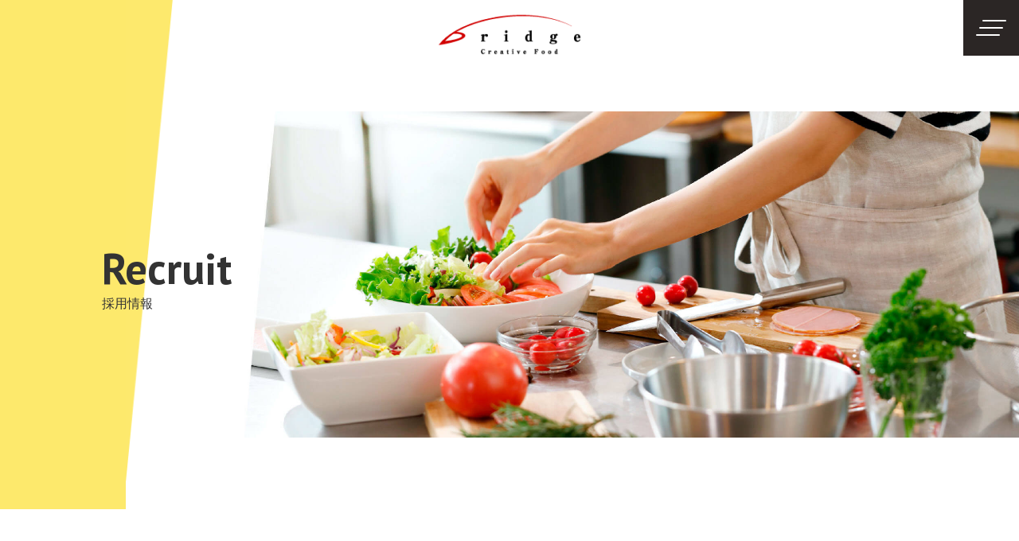

--- FILE ---
content_type: text/html; charset=UTF-8
request_url: https://www.bridge-cf.jp/recruit/
body_size: 12948
content:
<!DOCTYPE html>
<html lang="ja">

<head>
	<!-- Google tag (gtag.js) -->
	<script async src="https://www.googletagmanager.com/gtag/js?id=G-SESGJB5X4N"></script>
	<script>
		window.dataLayer = window.dataLayer || [];

		function gtag() {
			dataLayer.push(arguments);
		}
		gtag('js', new Date());

		gtag('config', 'G-SESGJB5X4N');
	</script>
	<meta charset="UTF-8">
			<meta name="viewport" content="width=device-width">
	
	<title>株式会社ブリッジクリエイティブフーヅ｜ブランシェグループ</title>

		<meta name="google" content="notranslate">
	<meta name="format-detection" content="telephone=no">

	<link rel="preconnect" href="https://fonts.googleapis.com">
	<link rel="preconnect" href="https://fonts.gstatic.com" crossorigin>
	<link href="https://fonts.googleapis.com/css2?family=PT+Sans:wght@400;700&family=Roboto:wght@400;700&display=swap" rel="stylesheet">

	<link rel="preload" href="https://www.bridge-cf.jp/wp/wp-content/themes/bridge-creative-food/css/styles.css" as="style">
	<link rel="stylesheet" href="https://www.bridge-cf.jp/wp/wp-content/themes/bridge-creative-food/css/styles.css">
	<link rel="stylesheet" href="//cdn.jsdelivr.net/gh/fancyapps/fancybox@3.5.7/dist/jquery.fancybox.min.css" />
	<script src="https://ajax.googleapis.com/ajax/libs/jquery/3.6.0/jquery.min.js"></script>
	<script src="https://www.bridge-cf.jp/wp/wp-content/themes/bridge-creative-food/js/common.js" defer></script>
	<script src="https://www.bridge-cf.jp/wp/wp-content/themes/bridge-creative-food/js/nav_drawer.js" defer></script>
	<script src="https://kit.fontawesome.com/177bdb17a6.js" crossorigin="anonymous" defer></script>
	<script src="https://www.bridge-cf.jp/wp/wp-content/themes/bridge-creative-food/js/override.js" defer></script>
	<script src="//cdn.jsdelivr.net/gh/fancyapps/fancybox@3.5.7/dist/jquery.fancybox.min.js" defer></script>
	<script src="https://www.bridge-cf.jp/wp/wp-content/themes/bridge-creative-food/js/jquery.inview.min.js" defer></script>

	
	<meta name='robots' content='index, follow, max-image-preview:large, max-snippet:-1, max-video-preview:-1' />

	<!-- This site is optimized with the Yoast SEO plugin v20.8 - https://yoast.com/wordpress/plugins/seo/ -->
	<link rel="canonical" href="https://www.bridge-cf.jp/recruit/" />
	<meta property="og:locale" content="ja_JP" />
	<meta property="og:type" content="article" />
	<meta property="og:title" content="採用情報 - 株式会社ブリッジクリエイティブフーヅ｜ブランシェグループ" />
	<meta property="og:url" content="https://www.bridge-cf.jp/recruit/" />
	<meta property="og:site_name" content="株式会社ブリッジクリエイティブフーヅ｜ブランシェグループ" />
	<meta property="article:modified_time" content="2023-05-11T13:17:30+00:00" />
	<meta name="twitter:card" content="summary_large_image" />
	<script type="application/ld+json" class="yoast-schema-graph">{"@context":"https://schema.org","@graph":[{"@type":"WebPage","@id":"https://www.bridge-cf.jp/recruit/","url":"https://www.bridge-cf.jp/recruit/","name":"採用情報 - 株式会社ブリッジクリエイティブフーヅ｜ブランシェグループ","isPartOf":{"@id":"https://www.bridge-cf.jp/#website"},"datePublished":"2023-05-11T13:17:20+00:00","dateModified":"2023-05-11T13:17:30+00:00","breadcrumb":{"@id":"https://www.bridge-cf.jp/recruit/#breadcrumb"},"inLanguage":"ja","potentialAction":[{"@type":"ReadAction","target":["https://www.bridge-cf.jp/recruit/"]}]},{"@type":"BreadcrumbList","@id":"https://www.bridge-cf.jp/recruit/#breadcrumb","itemListElement":[{"@type":"ListItem","position":1,"name":"ホーム","item":"https://www.bridge-cf.jp/"},{"@type":"ListItem","position":2,"name":"採用情報"}]},{"@type":"WebSite","@id":"https://www.bridge-cf.jp/#website","url":"https://www.bridge-cf.jp/","name":"株式会社ブリッジクリエイティブフーヅ｜ブランシェグループ","description":"","potentialAction":[{"@type":"SearchAction","target":{"@type":"EntryPoint","urlTemplate":"https://www.bridge-cf.jp/?s={search_term_string}"},"query-input":"required name=search_term_string"}],"inLanguage":"ja"}]}</script>
	<!-- / Yoast SEO plugin. -->


<link rel="alternate" title="oEmbed (JSON)" type="application/json+oembed" href="https://www.bridge-cf.jp/wp-json/oembed/1.0/embed?url=https%3A%2F%2Fwww.bridge-cf.jp%2Frecruit%2F" />
<link rel="alternate" title="oEmbed (XML)" type="text/xml+oembed" href="https://www.bridge-cf.jp/wp-json/oembed/1.0/embed?url=https%3A%2F%2Fwww.bridge-cf.jp%2Frecruit%2F&#038;format=xml" />
<style id='wp-img-auto-sizes-contain-inline-css' type='text/css'>
img:is([sizes=auto i],[sizes^="auto," i]){contain-intrinsic-size:3000px 1500px}
/*# sourceURL=wp-img-auto-sizes-contain-inline-css */
</style>
<style id='classic-theme-styles-inline-css' type='text/css'>
/*! This file is auto-generated */
.wp-block-button__link{color:#fff;background-color:#32373c;border-radius:9999px;box-shadow:none;text-decoration:none;padding:calc(.667em + 2px) calc(1.333em + 2px);font-size:1.125em}.wp-block-file__button{background:#32373c;color:#fff;text-decoration:none}
/*# sourceURL=/wp-includes/css/classic-themes.min.css */
</style>
<link rel="https://api.w.org/" href="https://www.bridge-cf.jp/wp-json/" /><link rel="alternate" title="JSON" type="application/json" href="https://www.bridge-cf.jp/wp-json/wp/v2/pages/16" /><link rel='shortlink' href='https://www.bridge-cf.jp/?p=16' />
<link rel="apple-touch-icon" sizes="180x180" href="/wp/wp-content/uploads/fbrfg/apple-touch-icon.png">
<link rel="icon" type="image/png" sizes="32x32" href="/wp/wp-content/uploads/fbrfg/favicon-32x32.png">
<link rel="icon" type="image/png" sizes="16x16" href="/wp/wp-content/uploads/fbrfg/favicon-16x16.png">
<link rel="manifest" href="/wp/wp-content/uploads/fbrfg/site.webmanifest">
<link rel="mask-icon" href="/wp/wp-content/uploads/fbrfg/safari-pinned-tab.svg" color="#5bbad5">
<link rel="shortcut icon" href="/wp/wp-content/uploads/fbrfg/favicon.ico">
<meta name="msapplication-TileColor" content="#da532c">
<meta name="msapplication-config" content="/wp/wp-content/uploads/fbrfg/browserconfig.xml">
<meta name="theme-color" content="#ffffff">
<style id='global-styles-inline-css' type='text/css'>
:root{--wp--preset--aspect-ratio--square: 1;--wp--preset--aspect-ratio--4-3: 4/3;--wp--preset--aspect-ratio--3-4: 3/4;--wp--preset--aspect-ratio--3-2: 3/2;--wp--preset--aspect-ratio--2-3: 2/3;--wp--preset--aspect-ratio--16-9: 16/9;--wp--preset--aspect-ratio--9-16: 9/16;--wp--preset--color--black: #000000;--wp--preset--color--cyan-bluish-gray: #abb8c3;--wp--preset--color--white: #ffffff;--wp--preset--color--pale-pink: #f78da7;--wp--preset--color--vivid-red: #cf2e2e;--wp--preset--color--luminous-vivid-orange: #ff6900;--wp--preset--color--luminous-vivid-amber: #fcb900;--wp--preset--color--light-green-cyan: #7bdcb5;--wp--preset--color--vivid-green-cyan: #00d084;--wp--preset--color--pale-cyan-blue: #8ed1fc;--wp--preset--color--vivid-cyan-blue: #0693e3;--wp--preset--color--vivid-purple: #9b51e0;--wp--preset--gradient--vivid-cyan-blue-to-vivid-purple: linear-gradient(135deg,rgb(6,147,227) 0%,rgb(155,81,224) 100%);--wp--preset--gradient--light-green-cyan-to-vivid-green-cyan: linear-gradient(135deg,rgb(122,220,180) 0%,rgb(0,208,130) 100%);--wp--preset--gradient--luminous-vivid-amber-to-luminous-vivid-orange: linear-gradient(135deg,rgb(252,185,0) 0%,rgb(255,105,0) 100%);--wp--preset--gradient--luminous-vivid-orange-to-vivid-red: linear-gradient(135deg,rgb(255,105,0) 0%,rgb(207,46,46) 100%);--wp--preset--gradient--very-light-gray-to-cyan-bluish-gray: linear-gradient(135deg,rgb(238,238,238) 0%,rgb(169,184,195) 100%);--wp--preset--gradient--cool-to-warm-spectrum: linear-gradient(135deg,rgb(74,234,220) 0%,rgb(151,120,209) 20%,rgb(207,42,186) 40%,rgb(238,44,130) 60%,rgb(251,105,98) 80%,rgb(254,248,76) 100%);--wp--preset--gradient--blush-light-purple: linear-gradient(135deg,rgb(255,206,236) 0%,rgb(152,150,240) 100%);--wp--preset--gradient--blush-bordeaux: linear-gradient(135deg,rgb(254,205,165) 0%,rgb(254,45,45) 50%,rgb(107,0,62) 100%);--wp--preset--gradient--luminous-dusk: linear-gradient(135deg,rgb(255,203,112) 0%,rgb(199,81,192) 50%,rgb(65,88,208) 100%);--wp--preset--gradient--pale-ocean: linear-gradient(135deg,rgb(255,245,203) 0%,rgb(182,227,212) 50%,rgb(51,167,181) 100%);--wp--preset--gradient--electric-grass: linear-gradient(135deg,rgb(202,248,128) 0%,rgb(113,206,126) 100%);--wp--preset--gradient--midnight: linear-gradient(135deg,rgb(2,3,129) 0%,rgb(40,116,252) 100%);--wp--preset--font-size--small: 13px;--wp--preset--font-size--medium: 20px;--wp--preset--font-size--large: 36px;--wp--preset--font-size--x-large: 42px;--wp--preset--spacing--20: 0.44rem;--wp--preset--spacing--30: 0.67rem;--wp--preset--spacing--40: 1rem;--wp--preset--spacing--50: 1.5rem;--wp--preset--spacing--60: 2.25rem;--wp--preset--spacing--70: 3.38rem;--wp--preset--spacing--80: 5.06rem;--wp--preset--shadow--natural: 6px 6px 9px rgba(0, 0, 0, 0.2);--wp--preset--shadow--deep: 12px 12px 50px rgba(0, 0, 0, 0.4);--wp--preset--shadow--sharp: 6px 6px 0px rgba(0, 0, 0, 0.2);--wp--preset--shadow--outlined: 6px 6px 0px -3px rgb(255, 255, 255), 6px 6px rgb(0, 0, 0);--wp--preset--shadow--crisp: 6px 6px 0px rgb(0, 0, 0);}:where(.is-layout-flex){gap: 0.5em;}:where(.is-layout-grid){gap: 0.5em;}body .is-layout-flex{display: flex;}.is-layout-flex{flex-wrap: wrap;align-items: center;}.is-layout-flex > :is(*, div){margin: 0;}body .is-layout-grid{display: grid;}.is-layout-grid > :is(*, div){margin: 0;}:where(.wp-block-columns.is-layout-flex){gap: 2em;}:where(.wp-block-columns.is-layout-grid){gap: 2em;}:where(.wp-block-post-template.is-layout-flex){gap: 1.25em;}:where(.wp-block-post-template.is-layout-grid){gap: 1.25em;}.has-black-color{color: var(--wp--preset--color--black) !important;}.has-cyan-bluish-gray-color{color: var(--wp--preset--color--cyan-bluish-gray) !important;}.has-white-color{color: var(--wp--preset--color--white) !important;}.has-pale-pink-color{color: var(--wp--preset--color--pale-pink) !important;}.has-vivid-red-color{color: var(--wp--preset--color--vivid-red) !important;}.has-luminous-vivid-orange-color{color: var(--wp--preset--color--luminous-vivid-orange) !important;}.has-luminous-vivid-amber-color{color: var(--wp--preset--color--luminous-vivid-amber) !important;}.has-light-green-cyan-color{color: var(--wp--preset--color--light-green-cyan) !important;}.has-vivid-green-cyan-color{color: var(--wp--preset--color--vivid-green-cyan) !important;}.has-pale-cyan-blue-color{color: var(--wp--preset--color--pale-cyan-blue) !important;}.has-vivid-cyan-blue-color{color: var(--wp--preset--color--vivid-cyan-blue) !important;}.has-vivid-purple-color{color: var(--wp--preset--color--vivid-purple) !important;}.has-black-background-color{background-color: var(--wp--preset--color--black) !important;}.has-cyan-bluish-gray-background-color{background-color: var(--wp--preset--color--cyan-bluish-gray) !important;}.has-white-background-color{background-color: var(--wp--preset--color--white) !important;}.has-pale-pink-background-color{background-color: var(--wp--preset--color--pale-pink) !important;}.has-vivid-red-background-color{background-color: var(--wp--preset--color--vivid-red) !important;}.has-luminous-vivid-orange-background-color{background-color: var(--wp--preset--color--luminous-vivid-orange) !important;}.has-luminous-vivid-amber-background-color{background-color: var(--wp--preset--color--luminous-vivid-amber) !important;}.has-light-green-cyan-background-color{background-color: var(--wp--preset--color--light-green-cyan) !important;}.has-vivid-green-cyan-background-color{background-color: var(--wp--preset--color--vivid-green-cyan) !important;}.has-pale-cyan-blue-background-color{background-color: var(--wp--preset--color--pale-cyan-blue) !important;}.has-vivid-cyan-blue-background-color{background-color: var(--wp--preset--color--vivid-cyan-blue) !important;}.has-vivid-purple-background-color{background-color: var(--wp--preset--color--vivid-purple) !important;}.has-black-border-color{border-color: var(--wp--preset--color--black) !important;}.has-cyan-bluish-gray-border-color{border-color: var(--wp--preset--color--cyan-bluish-gray) !important;}.has-white-border-color{border-color: var(--wp--preset--color--white) !important;}.has-pale-pink-border-color{border-color: var(--wp--preset--color--pale-pink) !important;}.has-vivid-red-border-color{border-color: var(--wp--preset--color--vivid-red) !important;}.has-luminous-vivid-orange-border-color{border-color: var(--wp--preset--color--luminous-vivid-orange) !important;}.has-luminous-vivid-amber-border-color{border-color: var(--wp--preset--color--luminous-vivid-amber) !important;}.has-light-green-cyan-border-color{border-color: var(--wp--preset--color--light-green-cyan) !important;}.has-vivid-green-cyan-border-color{border-color: var(--wp--preset--color--vivid-green-cyan) !important;}.has-pale-cyan-blue-border-color{border-color: var(--wp--preset--color--pale-cyan-blue) !important;}.has-vivid-cyan-blue-border-color{border-color: var(--wp--preset--color--vivid-cyan-blue) !important;}.has-vivid-purple-border-color{border-color: var(--wp--preset--color--vivid-purple) !important;}.has-vivid-cyan-blue-to-vivid-purple-gradient-background{background: var(--wp--preset--gradient--vivid-cyan-blue-to-vivid-purple) !important;}.has-light-green-cyan-to-vivid-green-cyan-gradient-background{background: var(--wp--preset--gradient--light-green-cyan-to-vivid-green-cyan) !important;}.has-luminous-vivid-amber-to-luminous-vivid-orange-gradient-background{background: var(--wp--preset--gradient--luminous-vivid-amber-to-luminous-vivid-orange) !important;}.has-luminous-vivid-orange-to-vivid-red-gradient-background{background: var(--wp--preset--gradient--luminous-vivid-orange-to-vivid-red) !important;}.has-very-light-gray-to-cyan-bluish-gray-gradient-background{background: var(--wp--preset--gradient--very-light-gray-to-cyan-bluish-gray) !important;}.has-cool-to-warm-spectrum-gradient-background{background: var(--wp--preset--gradient--cool-to-warm-spectrum) !important;}.has-blush-light-purple-gradient-background{background: var(--wp--preset--gradient--blush-light-purple) !important;}.has-blush-bordeaux-gradient-background{background: var(--wp--preset--gradient--blush-bordeaux) !important;}.has-luminous-dusk-gradient-background{background: var(--wp--preset--gradient--luminous-dusk) !important;}.has-pale-ocean-gradient-background{background: var(--wp--preset--gradient--pale-ocean) !important;}.has-electric-grass-gradient-background{background: var(--wp--preset--gradient--electric-grass) !important;}.has-midnight-gradient-background{background: var(--wp--preset--gradient--midnight) !important;}.has-small-font-size{font-size: var(--wp--preset--font-size--small) !important;}.has-medium-font-size{font-size: var(--wp--preset--font-size--medium) !important;}.has-large-font-size{font-size: var(--wp--preset--font-size--large) !important;}.has-x-large-font-size{font-size: var(--wp--preset--font-size--x-large) !important;}
/*# sourceURL=global-styles-inline-css */
</style>
</head>

<body class="wp-singular page-template-default page page-id-16 wp-theme-bridge-creative-food page-recruit">
	<div id="preloadedImages"></div><div class="nav_drawer">
	<div class="drawer_bg"></div>
	<div class="inner">
					<div class="logo">
				<a href="https://www.bridge-cf.jp/">
					<img src="https://www.bridge-cf.jp/wp/wp-content/themes/bridge-creative-food/images/common/logo_head.png" alt="株式会社ブリッジクリエイティブフーヅ｜ブランシェグループ">
				</a>
			</div>

			</div>
	<button type="button" class="drawer_button menu-trigger">
		<span></span>
		<span></span>
		<span></span>
	</button>
	<nav class="drawer_nav_wrapper" id="drawer">
		<div class="drawer-wrap">
	<ul class="global-items">
		<li>
			<a href="https://www.bridge-cf.jp/">
				<span class="en">Top</span>
				<span class="ja">トップ</span>
			</a>
		</li>
		<li>
			<a href="https://www.bridge-cf.jp/about-us/">
				<span class="en">About us</span>
				<span class="ja">ブリッジクリエイティブフーヅについて</span>
			</a>
		</li>
		<li>
			<a href="https://www.bridge-cf.jp/shop-list/">
				<span class="en">Shop List</span>
				<span class="ja">店舗一覧</span>
			</a>
		</li>
		<li>
			<a href="https://www.bridge-cf.jp/recruit/">
				<span class="en">Recruit</span>
				<span class="ja">採用情報</span>
			</a>
		</li>
		<li>
			<a href="https://www.bridge-cf.jp/news/">
				<span class="en">News</span>
				<span class="ja">新着情報</span>
			</a>
		</li>
		<li>
			<a href="https://www.bridge-cf.jp/contact/">
				<span class="en">Contact</span>
				<span class="ja">お問い合わせ</span>
			</a>
		</li>
	</ul>
</div>

	</nav>
</div>

	<div class="ttl_page">
		<div class="deco"></div>
		<div class="box">
			<div class="en">Recruit</div>
			<h1 class="ja">採用情報</h1>
		</div>
		<div class="screen">
			<img class="image" src="https://www.bridge-cf.jp/wp/wp-content/themes/bridge-creative-food/images/title/recruit.jpg" alt="">
			<img class="image_s" src="https://www.bridge-cf.jp/wp/wp-content/themes/bridge-creative-food/images/title/recruit_s.png" alt="">
		</div>
	</div>


<div id="main" class="post-16 page type-page status-publish hentry" role="main">

        <article id="page_recruit">
	<div class="nav_page">
		<div class="contents">
			<a href="#message" class="btn n1">
				<img class="image" src="https://www.bridge-cf.jp/wp/wp-content/themes/bridge-creative-food/images/recruit/nav_1.png" alt="メッセージ">
				<img class="image_s" src="https://www.bridge-cf.jp/wp/wp-content/themes/bridge-creative-food/images/recruit/nav_1_s.png" alt="メッセージ">
			</a>
			<a href="#point" class="btn n2">
				<img class="image" src="https://www.bridge-cf.jp/wp/wp-content/themes/bridge-creative-food/images/recruit/nav_2.png" alt="ブリッジクリエイティブフーヅの特徴">
				<img class="image_s" src="https://www.bridge-cf.jp/wp/wp-content/themes/bridge-creative-food/images/recruit/nav_2_s.png" alt="ブリッジクリエイティブフーヅの特徴">
			</a>
			<a href="#interview" class="btn n3">
				<img class="image" src="https://www.bridge-cf.jp/wp/wp-content/themes/bridge-creative-food/images/recruit/nav_3.png" alt="先輩インタビュー">
				<img class="image_s" src="https://www.bridge-cf.jp/wp/wp-content/themes/bridge-creative-food/images/recruit/nav_3_s.png" alt="先輩インタビュー">
			</a>
			<a href="#info" class="btn n4">
				<img class="image" src="https://www.bridge-cf.jp/wp/wp-content/themes/bridge-creative-food/images/recruit/nav_4.png" alt="募集要項">
				<img class="image_s" src="https://www.bridge-cf.jp/wp/wp-content/themes/bridge-creative-food/images/recruit/nav_4_s.png" alt="募集要項">
			</a>
		</div>
	</div>

	<div id="message" class="anc"></div>
	<!-- /#message.anc -->
	<section id="message-sec">
		<div class="inner_sec">
			<div class="box">
				<div class="ttl_sec">
					<div class="en">Message</div>
					<div class="ja">メッセージ</div>
				</div>
				<p class="text">
					私たちは”ただ”の飲食店をやりたいのではありません。お客様へ自信を持って提供するものは料理だけでもありません。ご来店いただいたすべてのお客様に「また来るね！」と言っていただけるように私たちは手間を惜しまず、ありとあらゆるサービスで大切なお客様と向き合いたい。それは今まで飲食業界では誰もやっていない事でも、私たちはお客様からの「ありがとう」のために全力でチャレンジいたします。そのチャレンジの先には、多くのお客様で溢れる繁盛店があり、そこで働くスタッフみんなの明るい未来があると確信しています。「やりがい」と、「収入や待遇」。これはどちらも大切。高い水準でなくてはならない。私たちの会社はこの両方が満たされる会社でありたいと常に思ってチャレンジをし続けています。
				</p>
				<p class="text">私たちと一緒に自分の人生をワクワクするものにしませんか？一度きりの人生を自分の意思で意味あるものにしましょう。一緒にワクワクできることを楽しみにしております。</p>
				<div class="cutlery">
					<img src="https://www.bridge-cf.jp/wp/wp-content/themes/bridge-creative-food/images/recruit/message_cutlery.png" alt="">
				</div>
			</div>
		</div>
		<div class="screen"></div>
		<figure class="photo_s">
			<img src="https://www.bridge-cf.jp/wp/wp-content/themes/bridge-creative-food/images/recruit/message_s.png" alt="">
		</figure>
	</section>

	<section id="career-step" class="anc"></section>
	<!-- /#career-step.anc -->
	<section id="career-step-sec">
		<div class="inner_sec">
			<div class="box">
				<div class="ttl_sec">
					<div class="en">Career step</div>
					<div class="ja">キャリアステップ</div>
				</div>
			</div>
			<figure class="fig">
				<img class="image" src="https://www.bridge-cf.jp/wp/wp-content/themes/bridge-creative-food/images/recruit/career-step.png" alt="">
				<img class="image_s" src="https://www.bridge-cf.jp/wp/wp-content/themes/bridge-creative-food/images/recruit/career-step_s.png" alt="">
			</figure>
		</div>
	</section>

	<div id="managers-voice" class="anc"></div>
	<!-- /#managers-voice.anc -->
	<section id="managers-voice-sec">
		<div class="ttl_sec">
			<div class="en">Manager's Voice</div>
			<h2 class="ja">店長ボイス</h2>
		</div>
		<div class="contents">
			<a href="https://youtu.be/tBzUVK4V0oo" data-fancybox>
				<img src="https://www.bridge-cf.jp/wp/wp-content/themes/bridge-creative-food/images/recruit/youtube-poster-1.jpg" alt="">
				<div class="caption">トン・ガリアーノ 勝川店</div>
			</a>
			<a href="https://youtu.be/iWvQ44qtlGw" data-fancybox>
				<img src="https://www.bridge-cf.jp/wp/wp-content/themes/bridge-creative-food/images/recruit/youtube-poster-1.jpg" alt="">
				<div class="caption">トン・ガリアーノ 大曽根駅前店</div>
			</a>
			<a href="https://youtu.be/wl7WjjXrFKg" data-fancybox>
				<img src="https://www.bridge-cf.jp/wp/wp-content/themes/bridge-creative-food/images/recruit/youtube-poster-3.jpg" alt="">
				<div class="caption">麺場 田所商店 春日井店</div>
			</a>

		</div>
	</section>

	<div class="square">
		<section id="point" class="anc"></section>
		<!-- /#point.anc -->
		<section id="point-sec">
			<h2 class="ttl_point">
				<img class="image" src="https://www.bridge-cf.jp/wp/wp-content/themes/bridge-creative-food/images/recruit/point_ttl-116.png" alt="ブリッジクリエイティブフーヅの特徴">
				<img class="image_s" src="https://www.bridge-cf.jp/wp/wp-content/themes/bridge-creative-food/images/recruit/point_ttl_s.png" alt="ブリッジクリエイティブフーヅの特徴">
			</h2>
			<div class="contents">
				<div class="box n1">
					<div class="in_box">
						<div class="number">
							<img src="https://www.bridge-cf.jp/wp/wp-content/themes/bridge-creative-food/images/recruit/point-num-01.png" alt="01">
						</div>
						<p class="lead">充実の初期研修</p>
						<p class="text">ブリッジクリエイティブフーヅでは入社後、しっかりと業態ごと、役割ごとでの研修をさせて頂きますので安心して店舗デビューして頂けます。</p>
					</div>
					<figure class="photo_s">
						<img src="https://www.bridge-cf.jp/wp/wp-content/themes/bridge-creative-food/images/recruit/point_1.png" alt="">
					</figure>
				</div>
				<div class="box n2">
					<div class="in_box">
						<div class="number">
							<img src="https://www.bridge-cf.jp/wp/wp-content/themes/bridge-creative-food/images/recruit/point-num-02.png" alt="02">
						</div>
						<p class="lead">多様な経験を積める</p>
						<p class="text">ブリッジクリエイティブフーヅでは飲食業の中でもイタリアン業態、麺業態、カフェ業態、キッチンカー業態、冷凍食品業態…etc<br>
							様々な業態があり、業態異動が出来るので多様な経験が積めます。</p>
					</div>
					<figure class="photo_s">
						<img src="https://www.bridge-cf.jp/wp/wp-content/themes/bridge-creative-food/images/recruit/point_2.png" alt="">
					</figure>
				</div>
				<div class="box n3">
					<div class="in_box">
						<div class="number">
							<img src="https://www.bridge-cf.jp/wp/wp-content/themes/bridge-creative-food/images/recruit/point-num-03.png" alt="03">
						</div>
						<p class="lead">フランチャイズ・独立支援</p>
						<p class="text">弊社で店舗管理やマネジメントの経験を積みそのノウハウを活かして更なるキャリアアップの道としてフランチャイズ支援や独立支援をさせて頂きます。</p>
					</div>
					<figure class="photo_s">
						<img src="https://www.bridge-cf.jp/wp/wp-content/themes/bridge-creative-food/images/recruit/point_3.png" alt="">
					</figure>
				</div>
				<div class="box n4">
					<div class="in_box">
						<div class="number">
							<img src="https://www.bridge-cf.jp/wp/wp-content/themes/bridge-creative-food/images/recruit/point-num-04.png" alt="04">
						</div>
						<p class="lead">グループが大きいので安心</p>
						<p class="text">ブリッジクリエイティブフーヅは愛知県春日井市を中心に美容室・飲食店・コスメ事業etcを展開するブランシェグループの飲食事業部ですので組織が大きいという安心感があります。また系列店を利用する際はスタッフ特別価格でご利用頂けます。</p>
					</div>
					<figure class="photo_s">
						<img src="https://www.bridge-cf.jp/wp/wp-content/themes/bridge-creative-food/images/recruit/point_4.png" alt="">
					</figure>
				</div>
				<div class="box n5">
					<div class="in_box">
						<div class="number">
							<img src="https://www.bridge-cf.jp/wp/wp-content/themes/bridge-creative-food/images/recruit/point-num-05.png" alt="05">
						</div>
						<p class="lead">入社時から社会保険完備</p>
						<p class="text">ブリッジクリエイティブフーヅでは研修期間から社会保険完備で雇用をさせて頂いております。<br>
							入社初期や研修期間はアルバイトといった不安要素はありません。</p>
					</div>
					<figure class="photo_s">
						<img src="https://www.bridge-cf.jp/wp/wp-content/themes/bridge-creative-food/images/recruit/point_5.png" alt="">
					</figure>
				</div>
			</div>
		</section>

		<section id="benefit-sec">
	<div class="primary">
		<div class="ttl">
			<h3 class="in_text">ブランシェグループだから、ここが手厚い</h3>
		</div>
		<figure>
			<img src="https://www.bridge-cf.jp/wp/wp-content/themes/bridge-creative-food/images/top/benefit.png" alt="">
		</figure>
	</div>
	<div class="primary_s">
		<img src="https://www.bridge-cf.jp/wp/wp-content/themes/bridge-creative-food/images/top/benefit_s.png" alt="">
	</div>
	<div class="contents">
		<div class="flex">
			<div class="content">
				<h3 class="ttl_balloon">
					<img class="image" src="https://www.bridge-cf.jp/wp/wp-content/themes/bridge-creative-food/images/top/benefit_balloon.png" alt="ブリッジクリエイティブフーヅにはこんな構想がまだまだたくさんあります。">
					<img class="image_s" src="https://www.bridge-cf.jp/wp/wp-content/themes/bridge-creative-food/images/top/benefit_balloon_s.png" alt="ブリッジクリエイティブフーヅにはこんな構想がまだまだたくさんあります。">
				</h3>
				<p class="lead">一緒に飲食業界を<br class="inline_s">盛り上げていきましょう。</p>
				<p class="text">私たちの会社の母体は創業30年を超える地域密着型の美容グループです。店舗は30拠点ほどあり春日井市を中心にドミナントで展開しております。<br>
					美容室やネイルサロンへ来店されるお客様も私たちの大切なお客様であります。私たち飲食店へ来店されたら最高のサービスを提供することはプロとして当然ですが、この多くのお客様へ向けて店舗サービスだけでなく、FC展開、ECサイト、移動販売などをはじめ、ありとあらゆる角度からお客様を「食」で笑顔にする事を追求してまいります。</p>
			</div>
			<figure class="fig">
				<img class="image" src="https://www.bridge-cf.jp/wp/wp-content/themes/bridge-creative-food/images/top/benefit_f.png" alt="">
				<img class="image_s" src="https://www.bridge-cf.jp/wp/wp-content/themes/bridge-creative-food/images/top/benefit_f_s.png" alt="">
			</figure>
		</div>
		<div class="links">
			<a href="https://www.bridge-cf.jp/recruit/#interview">
				<img class="image" src="https://www.bridge-cf.jp/wp/wp-content/themes/bridge-creative-food/images/top/btn_interview.png" alt="先輩インタビュー">
				<img class="image_s" src="https://www.bridge-cf.jp/wp/wp-content/themes/bridge-creative-food/images/top/btn_interview_s.png" alt="先輩インタビュー">
			</a>
			<a href="https://www.bridge-cf.jp/recruit/#info">
				<img class="image" src="https://www.bridge-cf.jp/wp/wp-content/themes/bridge-creative-food/images/top/btn_info.png" alt="募集要項">
				<img class="image_s" src="https://www.bridge-cf.jp/wp/wp-content/themes/bridge-creative-food/images/top/btn_info_s.png" alt="募集要項">
			</a>
		</div>
	</div>
</section>

	</div>

	<div id="interview" class="anc"></div>
	<!-- /#interview.anc -->
	<section id="interview-sec">
		<h2 class="ttl_interview">
			<img class="image" src="https://www.bridge-cf.jp/wp/wp-content/themes/bridge-creative-food/images/recruit/interview_ttl-116.png" alt=先輩インタビュー">
			<img class="image_s" src="https://www.bridge-cf.jp/wp/wp-content/themes/bridge-creative-food/images/recruit/interview_ttl_s.png" alt="先輩インタビュー">
		</h2>
		<div class="contents">
			<!-- <div class="box n1">
				<div class="content">
					<div class="first">
						<div class="id">
							<div class="ttl_num">
								<img src="https://www.bridge-cf.jp/wp/wp-content/themes/bridge-creative-food/images/recruit/voice_1_ttl.png" alt="VOICE 01">
							</div>
							<p class="lead">オシャレ願望も、結婚願望も<br>ここなら叶えていける</p>
							<p class="name">永嶋 英理</p>
							<p class="caption">2019年入社／ZU-CCOTTO　店長</p>
						</div>
						<figure class="photo_1">
							<img src="https://www.bridge-cf.jp/wp/wp-content/themes/bridge-creative-food/images/recruit/voice_1_1.png" alt="">
						</figure>
					</div>
					<div class="second">
						<div class="in_content">
							<h3 class="ttl">高校時代から憧れていたカフェの仕事</h3>
							<p class="text">
								ブリッジクリエイティブフーヅには調理師免許が取得できる高校を卒業後、新卒で入社しました。もともと卒業後はカフェで働きたいと思っており、就職先を探していたところ、ブリッジクリエイティブフーヅが新しくカフェ（ZU-CCOTTO）をオープンさせることを知り、「家から近い」というシンプルな理由で入社しました。最初に配属されたのは別業態の居酒屋でしたが、トン・ガリアーノ小牧店をカフェとしてリニューアルオープンさせることが決まり、カフェ勤務を希望していた私もそこで働けることに。トン・ガリアーノ小牧店では約3年間働いていましたが、閉店とともにZU-CCOTTOへ異動となり、現在はZU-CCOTTOの店長を任されています。</p>
						</div>
						<div class="in_content">
							<h3 class="ttl">コロナの危機を乗り越え次なるステージへ</h3>
							<p class="text">
								ZU-CCOTTOは来店されるお客様が多く、かなり忙しいお店ですが、その方が私にとってはやりがいがあります。私はキッチンを担当することが多いのですが、たくさんのオーダーをテンポよく捌いていくのが面白いですし、体力的な負担は大きくても達成感があります。でも、そんな人気店のZU-CCOTTOもずっと順調だったわけではありません。一時はコロナの影響でお客様が激減。落ち込んだ売上を補うために『Uber
								Eats』や『出前館』を始めるなど、デリバリーやテイクアウトにも取り組んできました。最近はコロナ前のように、多くのお客様に来店いただけるようになり、同時にデリバリーの売上も伸びています。今後はデリバリーやテイクアウトをきっかけにZU-CCOTTOのことを知ってくださったお客様を来店に繋げていきたいですね。</p>
						</div>
					</div>
					<div class="third">
						<figure class="photo_2">
							<img src="https://www.bridge-cf.jp/wp/wp-content/themes/bridge-creative-food/images/recruit/voice_1_2.png" alt="">
						</figure>
						<div class="in_content">
							<h3 class="ttl">仕事もお洒落もプライベートも楽しみたい</h3>
							<p class="text">
								一般的に飲食店はピアスやネイルはNGなど、制約のあるお店が多いなかブリッジクリエイティブフーヅは自由。美容事業を展開するブランシェのグループ会社だけあって、むしろ「どんどんお洒落を楽しんで！」と推奨してくれる雰囲気が気に入っています。ブランシェグループ全体で使える社割もありますし、サロンで働いているスタッフさんから「モデルをして欲しい」と頼まれることも。お洒落を楽しみたい女性には、嬉しい環境だと思います。また、ブランシェグループ全体ではママさんスタッフもたくさんいますし、保育所も完備されています。私もゆくゆくは結婚をして、子供も欲しいと思っているので、子育てをしながら活躍している女性がたくさんいるのはとても心強いです。</p>
						</div>
					</div>
				</div>
			</div> -->
			<div class="box n1">
				<div class="content">
					<div class="first">
						<div class="id">
							<div class="ttl_num">
								<img src="https://www.bridge-cf.jp/wp/wp-content/themes/bridge-creative-food/images/recruit/voice_1_ttl.png" alt="VOICE 01">
							</div>
							<p class="lead">この会社には、<br>本気で頑張るだけの価値がある</p>
							<p class="name">梶間 敦貴</p>
							<p class="caption">2022年入社／トン・ガリアーノ勝川店　 店長</p>
						</div>
						<figure class="photo_1">
							<img src="https://www.bridge-cf.jp/wp/wp-content/themes/bridge-creative-food/images/recruit/voice_2_1.png" alt="">
						</figure>
					</div>
					<div class="second">
						<div class="in_content">
							<h3 class="ttl">名古屋の老舗フレンチからトン・ガリアーノへ</h3>
							<p class="text">
								調理師専門学校を卒業後、三重県のホテルに就職して約6年間働いた後に名古屋市内の老舗フレンチレストランに転職。そこでも約6年間フレンチシェフとして働いていました。ブリッジクリエイティブフーヅに転職したのは、もっと給与を上げたいと思ったのがきっかけです。給与を上げるためには、人の上に立つポジションに就くのが一番の近道ですが、勤めていたフレンチレストランは老舗店だけあって勤続10年、20年の先輩が何人もいるような状態。ここで上に立つには、あと10年かかると思い、転職を決意しました。転職先の候補は他にもいくつかありましたが、ブリッジクリエイティブフーヅは『ガイヤの夜明け』でトン・ガリアーノのフライパン美容師が取り上げられるなど、ユニークな部分が多く「面白そうだな」と思ったのが入社の決め手です。</p>
						</div>
						<div class="in_content">
							<h3 class="ttl">初めての店長職で接客の楽しさと大切さを実感</h3>
							<p class="text">
								私はトン・ガリアーノの店長ポストで入社したのですが、自分で希望したポストとはいえ、店舗運営はもちろん接客の経験もゼロ。オープンキッチンでお客様と会話をしながら調理するのも初めてで、最初は戸惑いの連続でした。でも、「これ美味しいね」「こういう料理が食べたいな」など、お客様の生の声を聞けるのが楽しく、頑張る原動力に。スタッフ教育もどのように教えたらよいかわからず、他店の店長からアドバイスをもらいつつ、手探りでスタートしましたが、活気あるお店を目指して少しずつスタッフの意識改革を進めてきました。その結果、「素敵なスタッフさんばかりですね」など、嬉しいお言葉をいただけるように。お客様アンケートでも高評価をいただけることが増え、お店としての成長を実感しています。</p>
						</div>
					</div>
					<div class="third">
						<figure class="photo_2">
							<img src="https://www.bridge-cf.jp/wp/wp-content/themes/bridge-creative-food/images/recruit/voice_2_2.png" alt="">
						</figure>
						<div class="in_content">
							<h3 class="ttl">店長のさらに上のポストを目指していきたい</h3>
							<p class="text">
								ブリッジクリエイティブフーヅは店舗運営以外にも、からあげのキッチンカーを始めたり、冷凍自販機でのピザ・パスタ販売を始めたり、とてもユニークで先進的な会社です。また、社員の裁量が大きく、お店にとってプラスになると思うことを現場主導で実践していけるのでやりがいがあります。転職して収入はかなり上がりましたが、もっと増やしていきたいという気持ちもあります。社長には「頑張れば月収100万円も狙える」と言われているので、これからは複数店舗を統括するマネージャーなど、店長のさらに上のポジションを目指していきたいですね。経営陣との距離が近く、しっかり意見を聞き入れてもらえるのがブリッジクリエイティブフーヅの魅力。誰でも上を目指すことができ、頑張る価値がある会社だと思います。</p>
						</div>
					</div>
				</div>
			</div>
			<div class="box n2">
				<div class="content">
					<div class="first">
						<div class="id">
							<div class="ttl_num">
								<img src="https://www.bridge-cf.jp/wp/wp-content/themes/bridge-creative-food/images/recruit/voice_2_ttl.png" alt="VOICE 02">
							</div>
							<p class="lead">育休取得も、育休からの復帰も<br>みんなが後押ししてくれた</p>
							<p class="name">林 範子</p>
							<p class="caption">2015年入社（アルバイト入社）／田所商店春日井店　店長</p>
						</div>
						<figure class="photo_1">
							<img src="https://www.bridge-cf.jp/wp/wp-content/themes/bridge-creative-food/images/recruit/voice_3_1.png" alt="">
						</figure>
					</div>
					<div class="second">
						<div class="in_content">
							<h3 class="ttl">尊敬する社員の背中を追って<br>アルバイトから正社員に</h3>
							<p class="text">
								もともとは田所商店・北名古屋店でアルバイトを始めたのが、ブリッジクリエイティブフーヅに入社したきっかけです。田所商店の仕事は楽しく3～4年アルバイトを続けていましたが、ずっとフリーター生活を送っていたので、そろそろちゃんと就職した方がよいのでは――と考えるように。また、ちょうどその頃、一緒に働いていた社員さんの姿を見て、私もこの社員さんのように、この会社で成長したいという気持ちが芽生え始めていました。私は人に指示をするのがすごく苦手。でも、その社員さんはスタッフをまとめあげるのがすごく上手で、以前から尊敬していたんです。私も人をまとめる力を身に付けたい、尊敬できる人たちと一緒に働きたいと思い、正社員になることを決意しました。</p>
						</div>
						<div class="in_content">
							<h3 class="ttl">お客様からの「美味しかったよ」の声が<br>何より嬉しい</h3>
							<p class="text">
								正社員登用後に最初に配属されたのは、ホルモン焼きやもつ鍋を提供する店舗でした。田所商店とは業態が異なるため同じ飲食店とはいえ勝手が違い、覚えることも多く、初めはちょっと大変でした。でも、店長やまわりのサポートを受けながら何とか乗り越え、その後トン・ガリアーノ小牧店へ。現在は古巣の田所商店で、店長としてお店の運営を任されています。アルバイト時代も含めると合計8年くらい田所商店にいるので、やっぱりこのお店への思い入れは強く、私自身うちのラーメンが一番美味しいと思っています。「美味しかったよ」というお客様の声が何より嬉しいので、よりたくさんのお客様にご来店いただけるよう、味のクオリティを落とすことなく、スタッフ教育に力を入れていきたいと思っています。</p>
						</div>
					</div>
					<div class="third">
						<figure class="photo_2">
							<img src="https://www.bridge-cf.jp/wp/wp-content/themes/bridge-creative-food/images/recruit/voice_3_2.png" alt="">
						</figure>
						<div class="in_content">
							<h3 class="ttl">育児休業を経て、<br>店長として時短勤務で現場に復帰</h3>
							<p class="text">
								実は田所商店に戻ってから、第一子を妊娠して半年間の育児休業を取得させてもらったんです。会社からは「もっと休んでいいんだよ」と言われていたのですが、もともと仕事が好きで出産前もギリギリまで働いていましたし、早く仕事がしたくて半年で復帰しました（笑）。ブリッジクリエイティブフーヅで産休・育休を取得するのは私が初めてでしたが、みんな応援してくれて、復帰の際もサポートしてくれて、とても有難かったです。今は店長という立場ですが9:30～17:00の時短で働いており、さらに日曜日もお休みにしてもらっています。私自身、子育てをしながら飲食の仕事を続けるのは難しいのでは――と思っていましたが、ここなら私のように結婚や出産を経ても、変わらず活躍できることを伝えていきたいですね。</p>
						</div>
					</div>
				</div>
			</div>
		</div>
	</section>

	<div id="info" class="anc"></div>
	<!-- /#info.anc -->
	<div id="info-sec">
		<div class="ttl_sec">
			<div class="en">Info</div>
			<h2 class="ja">募集要項</h2>
		</div>
		<div class="contents">
			<div class="box">
				<div class="ttl">
					<h3 class="in_text">トン・ガリアーノ 勝川店</h3>
				</div>
				<table>
					<tr>
						<th>仕事内容</th>
						<td>未経験の方は、まずは基本的なホール業務やキッチン業務からスタート！<br><br>

							経験者の方はホールサービスや調理、店舗管理含む業務をお願いします。<br>
							ワインの仕入れ、メニュー開発等、お持ちのスキルによってお任せすることもあります。<br>
							将来的には店長として店舗運営全般に幅広く関わっていくこともできます！
						</td>
					</tr>
					<tr>
						<th>応募資格</th>
						<td>学歴・年齢不問<br>
							未経験OK<br>
							経験者歓迎<br><br>

							【求める人材】<br>
							食が好き・接客が好き・ワインが好きな方はもちろん、自分自身がこの仕事をしていて楽しい！！と思えるお店を一緒に作っていける方、ご応募お待ちしております！<br>
							いずれお店の経営やマネジメントに携わっていきたい方、あなたのしたい！を形にできるよう応援できる会社です！！<br>
							固いルールはないので、髪型・髪色・ネイル・ピアス・髭等は自由です！
						</td>
					</tr>
					<tr>
						<th>雇用形態</th>
						<td>正社員</td>
					</tr>
					<tr>
						<th>勤務地・交通</th>
						<td>■トン・ガリアーノ勝川店／愛知県春日井市松新町1-4　ルネックビル2F（車通勤OK）<br>
							※JR「勝川駅」より徒歩1分
						</td>
					</tr>
					<tr>
						<th>勤務時間</th>
						<td>11:00～22:00（実働8時間）</td>
					</tr>
					<tr>
						<th>給与</th>
						<td>■未経験者　月給 210,000円＋インセンティブ<br>
							■経験者　月給 250,000円～（研修期間中230,000円）＋インセンティブ<br>
							※昇給・昇格あり<br>
							※交通費上限 車通勤20,000円まで 公共交通機関通勤30,000円まで
						</td>
					</tr>
					<tr>
						<th>休日休暇</th>
						<td>■週休2日制　※定休日（月曜）＋1日(年間カレンダーによる)<br>
							■夏季休暇（4日）、冬季休暇(12/31~1/3)、慶弔休暇、有給休暇、育休・産休制度<br>
							■年間休日110日
						</td>
					</tr>
					<tr>
						<th>福利厚生・待遇</th>
						<td>■社会保険完備<br>
							■社員割引あり（ヘアサロン、ネイルサロン、アイラッシュ、飲食店など→30%OFF 取扱商品割引あり）<br>
							■産休・育休制度<br>
							■社員向け託児所完備（ブランシェキッズガーデン）<br>
							■会員制リゾート設備完備<br>
							■社員寮あり<br>
							■年1回健康診断あり<br>
							■まかない200円 お好きなピザ・パスタが食べられます！！<br>
							■制服：エプロンの貸出有
						</td>
					</tr>
				</table>
			</div>
			<div class="box">
				<div class="ttl">
					<h3 class="in_text">田所商店 春日井店</h3>
				</div>
				<table>
					<tr>
						<th>仕事内容</th>
						<td>まずは基本的なホール業務やキッチン業務からスタート！<br>
							ホール業務キッチン業務習得後は、食材発注、在庫の管理など経営やマネージメント業務も覚えていただきます。<br>
							将来的には店長として店舗運営全般に幅広く関わっていくこともできます。
						</td>
					</tr>
					<tr>
						<th>応募資格</th>
						<td>未経験者大歓迎／食が好き、人と接することが好きな方はぜひ！</td>
					</tr>
					<tr>
						<th>雇用形態</th>
						<td>正社員</td>
					</tr>
					<tr>
						<th>勤務地・交通</th>
						<td>■田所商店　春日井店／愛知県春日井市梅ヶ坪町113-1 （車通勤OK）<br>
							※JR「春日井駅」より徒歩18分
						</td>
					</tr>
					<tr>
						<th>勤務時間</th>
						<td>11:00～22:00（実働8時間）</td>
					</tr>
					<tr>
						<th>給与</th>
						<td>■給料　月給 210,000円＋インセンティブ<br>
							■経験者　月給 250,000円～（研修期間中230,000円）＋インセンティブ<br>
							※昇給あり<br>
							※交通費上限 車通勤20,000円まで 公共交通機関通勤30,000円まで
						</td>
					</tr>
					<tr>
						<th>休日休暇</th>
						<td>■週休2日制　※定休日（月曜）＋1日(定休日は店舗によって異なる）年間カレンダーによる<br>
							■夏季休暇（4日）、冬季休暇(12/31~1/3)、誕生日月休暇あり、慶弔休暇、有給休暇、育休・産休制度<br>
							■年間休日110日
						</td>
					</tr>
					<tr>
						<th>福利厚生・待遇</th>
						<td>■社会保険完備<br>
							■社員割引あり（ヘアサロン、ネイルサロン、アイラッシュ、飲食店など→30%OFF 取扱商品割引あり）<br>
							■産休・育休制度<br>
							■社員向け託児所完備（ブランシェキッズガーデン）<br>
							■会員制リゾート設備完備<br>
							■社員寮あり<br>
							■年1回健康診断あり<br>
							■車通勤可<br>
						</td>
					</tr>
				</table>
			</div>
		</div>
	</div>
	<div class="nav_pages">
		<a target="_blank" href="https://lin.ee/BBXedlT" class="btn n1">
			<img class="image" src="https://www.bridge-cf.jp/wp/wp-content/themes/bridge-creative-food/images/recruit/btn_line.png" alt="LINEで応募する">
			<img class="image_s" src="https://www.bridge-cf.jp/wp/wp-content/themes/bridge-creative-food/images/recruit/btn_line_s.png" alt="LINEで応募する">
		</a>
		<a href="https://www.bridge-cf.jp/contact/" class="btn n2">
			<img class="image" src="https://www.bridge-cf.jp/wp/wp-content/themes/bridge-creative-food/images/recruit/btn_entry.png" alt="応募する（お問い合わせフォーム）">
			<img class="image_s" src="https://www.bridge-cf.jp/wp/wp-content/themes/bridge-creative-food/images/recruit/btn_entry_s.png" alt="応募する（お問い合わせフォーム）">
		</a>
	</div>
</article>
                
    
</div>
<!-- /#main -->





<div class="group-sec">
	<div class="inner">
		<div class="ttl_sec">
			<div class="en">BRANCHÉ GROUP</div>
			<h2 class="ja">ブランシェグループ</h2>
		</div>
		<div class="contents">
			<a target="_blank" href="http://www.branche-grp.co.jp/">
				<img class="image" src="https://www.bridge-cf.jp/wp/wp-content/themes/bridge-creative-food/images/common/group_1.png" alt="">
				<img class="image_s" src="https://www.bridge-cf.jp/wp/wp-content/themes/bridge-creative-food/images/common/group_1_s.png" alt="">
				<div class="in_text">ブランシェグループコーポレート</div>
			</a>
			<a target="_blank" href="https://branche-grp-recruit.com/">
				<img class="image" src="https://www.bridge-cf.jp/wp/wp-content/themes/bridge-creative-food/images/common/group_2.png" alt="">
				<img class="image_s" src="https://www.bridge-cf.jp/wp/wp-content/themes/bridge-creative-food/images/common/group_2_s.png" alt="">
				<div class="in_text">ブランシェグループ採用サイト</div>
			</a>
			<a target="_blank" href="http://www.hair-branche.jp/">
				<img class="image" src="https://www.bridge-cf.jp/wp/wp-content/themes/bridge-creative-food/images/common/group_3.png" alt="">
				<img class="image_s" src="https://www.bridge-cf.jp/wp/wp-content/themes/bridge-creative-food/images/common/group_3_s.png" alt="">
				<div class="in_text">ブランシェヘアー</div>
			</a>
			<a target="_blank" href="http://www.caplusnail.jp/">
				<img class="image" src="https://www.bridge-cf.jp/wp/wp-content/themes/bridge-creative-food/images/common/group_4.png" alt="">
				<img class="image_s" src="https://www.bridge-cf.jp/wp/wp-content/themes/bridge-creative-food/images/common/group_4_s.png" alt="">
				<div class="in_text">キャプラスネイル</div>
			</a>
		</div>
	</div>
</div>

<footer>
	<div class="primary">
		<ul id="global-foot">
			<li>
				<a href="https://www.bridge-cf.jp/">Top</a>
			</li>
			<li>
				<a href="https://www.bridge-cf.jp/about-us/">About us</a>
			</li>
			<li>
				<a href="https://www.bridge-cf.jp/shop-list/">Shop List</a>
			</li>
			<li>
				<a href="https://www.bridge-cf.jp/recruit/">Recruit</a>
			</li>
			<li>
				<a href="https://www.bridge-cf.jp/news/">News</a>
			</li>
			<li>
				<a href="https://www.bridge-cf.jp/contact/">Contact</a>
			</li>
		</ul>
		<div class="id">
			<a href="https://www.bridge-cf.jp/" class="logo">
				<img src="https://www.bridge-cf.jp/wp/wp-content/themes/bridge-creative-food/images/common/logo_foot.png" alt="株式会社ブリッジクリエイティブフーヅ｜ブランシェグループ">
			</a>
		</div>
		<address id="copyright">
			<img src="https://www.bridge-cf.jp/wp/wp-content/themes/bridge-creative-food/images/common/copyright.png" alt="">
		</address>
		<address id="copyright_s">Copyright © Bridge Creative Food.</address>
	</div>

	<a href="#" id="btn_top">
		<img class="image" src="https://www.bridge-cf.jp/wp/wp-content/themes/bridge-creative-food/images/common/btn_top.png" alt="Top">
		<img class="image_s" src="https://www.bridge-cf.jp/wp/wp-content/themes/bridge-creative-food/images/common/btn_top_s.png" alt="Top">
	</a>

</footer>

<script type="speculationrules">
{"prefetch":[{"source":"document","where":{"and":[{"href_matches":"/*"},{"not":{"href_matches":["/wp/wp-*.php","/wp/wp-admin/*","/wp/wp-content/uploads/*","/wp/wp-content/*","/wp/wp-content/plugins/*","/wp/wp-content/themes/bridge-creative-food/*","/*\\?(.+)"]}},{"not":{"selector_matches":"a[rel~=\"nofollow\"]"}},{"not":{"selector_matches":".no-prefetch, .no-prefetch a"}}]},"eagerness":"conservative"}]}
</script>

	<script src="https://www.bridge-cf.jp/wp/wp-content/themes/bridge-creative-food/js/jquery.matchHeight.js"></script>
	<script>
		$(function () {
			$('.matchHeight').matchHeight();
		});
	</script>



</body>

</html>


--- FILE ---
content_type: text/css
request_url: https://www.bridge-cf.jp/wp/wp-content/themes/bridge-creative-food/css/styles.css
body_size: 19468
content:
@charset "UTF-8";
/* 
html5doctor.com Reset Stylesheet v1.6.1
Last Updated: 2010-09-17
Author: Richard Clark - http://richclarkdesign.com 
*/
html, body, div, span, object, iframe,
h1, h2, h3, h4, h5, h6, p, blockquote, pre,
abbr, address, cite, code,
del, dfn, em, img, ins, kbd, q, samp,
small, strong, sub, sup, var,
b, i,
dl, dt, dd, ol, ul, li,
fieldset, form, label, legend,
table, caption, tbody, tfoot, thead, tr, th, td,
article, aside, canvas, details, figcaption, figure,
footer, header, hgroup, menu, nav, section, summary,
time, mark, audio, video {
  margin: 0;
  padding: 0;
  border: 0;
  outline: 0;
  font-size: 100%;
  vertical-align: baseline;
  background: transparent;
}

body {
  line-height: 1;
}

article, aside, details, figcaption, figure,
footer, header, hgroup, menu, nav, section {
  display: block;
}

nav ul {
  list-style: none;
}

ul {
  list-style: none;
}

blockquote, q {
  quotes: none;
}

blockquote:before, blockquote:after,
q:before, q:after {
  content: "";
  content: none;
}

a {
  margin: 0;
  padding: 0;
  font-size: 100%;
  vertical-align: baseline;
  background: transparent;
}

address {
  font-style: normal;
}

/* change colours to suit your needs */
ins {
  background-color: #ff9;
  color: #000;
  text-decoration: none;
}

/* change colours to suit your needs */
mark {
  background-color: #ff9;
  color: #000;
  font-style: italic;
  font-weight: bold;
}

del {
  text-decoration: line-through;
}

abbr[title], dfn[title] {
  border-bottom: 1px dotted;
  cursor: help;
}

table {
  border-collapse: collapse;
  border-spacing: 0;
}

/* change border colour to suit your needs */
hr {
  display: block;
  height: 1px;
  border: 0;
  border-top: 1px solid #cccccc;
  margin: 1em 0;
  padding: 0;
}

input, select {
  vertical-align: middle;
}

/*	preload
---------------------------------*/
/*body:after {
    content: url("../images/") url("");
    display: none;
}*/
#preloadedImages {
  width: 0;
  height: 0;
  display: inline;
  background-image: url("../images/recruit/youtube_on.png");
  /*background-image: url("../images/top/nav_1_on.jpg");
  background-image: url("../images/top/nav_2_in_on.png");
  background-image: url("../images/top/nav_2_on.jpg");*/
}

body {
  color: #333;
  font-family: "游ゴシック", YuGothic, "Hiragino Kaku Gothic ProN", "ヒラギノ角ゴ ProN W3", Meiryo, メイリオ, sans-serif;
  font-size: 14px;
  word-wrap: break-word;
  -webkit-font-smoothing: subpixel-antialiased;
  -webkit-text-size-adjust: 100%;
  -ms-overflow-style: none;
}
@media all and (-ms-high-contrast: none) {
  body {
    font-weight: 500;
  }
}
@media screen and (max-width: 750px) {
  body {
    width: 100%;
    font-size: 3.4vw;
  }
}

body::-webkit-scrollbar {
  /* Chrome, Safari 対応 */
  display: none;
}

a {
  color: #333;
  text-decoration: none;
}

a:active, a:focus {
  outline: none;
}

@media (max-width: 750px) {
  .image {
    display: none;
  }
}
.image.bk {
  display: block;
}
@media (max-width: 750px) {
  .image.bk {
    display: none;
  }
}

.image_s {
  display: none;
}
@media (max-width: 750px) {
  .image_s {
    display: inline;
  }
}
@media (max-width: 750px) {
  .image_s.bk {
    display: block;
  }
}

img {
  max-width: 100%;
  height: auto;
}

h1, h2, h3, h4, h5, h6 {
  line-height: 1;
  font-weight: normal;
}

p {
  text-align: justify;
}

.anc {
  margin-top: 0;
  padding-top: 0;
}
@media (max-width: 750px) {
  .anc {
    margin-top: 0;
    padding-top: 0;
  }
}

/*	clearfix
---------------------------------*/
/* add parent object */
.cl:before, .cl:after {
  content: " ";
  display: table;
}

.cl:after {
  clear: both;
}

.cl {
  *zoom: 1;
  display: block;
}

/*	section
---------------------------------*/
#main {
  width: 100%;
}

/*	breads
---------------------------------*/
#breads a:hover {
  text-decoration: underline;
}

/*	pagination
---------------------------------*/
/* wrap */
.pagination {
  text-align: center;
  margin: 60px 0 60px;
}
@media (max-width: 750px) {
  .pagination {
    margin: 5vw 0 5vw;
  }
}

/* heading */
.screen-reader-text {
  display: none;
}

/* wrap */
.nav-links {
  overflow: hidden;
}

/* link */
a.page-numbers {
  background-color: #4D4D4D;
  color: white;
  display: inline-block;
  margin-right: 15px;
  padding: 6px 6px 9px;
}

.nav-links .current {
  display: inline-block;
  margin-right: 15px;
  color: #4D4D4D;
}

.page-numbers.current {
  display: inline-block;
  margin-right: 15px;
  color: #4D4D4D;
}

.nav-links a.next {
  border: none;
}

.nav-links a.prev {
  border: none;
}

/*	display
---------------------------------*/
.pc-block {
  display: block;
}
@media screen and (max-width: 750px) {
  .pc-block {
    display: none;
  }
}

.sp-block {
  display: none;
}
@media screen and (max-width: 750px) {
  .sp-block {
    display: block;
  }
}

.pc-inline {
  display: inline;
}
@media screen and (max-width: 750px) {
  .pc-inline {
    display: none;
  }
}

.sp-inline {
  display: none;
}
@media screen and (max-width: 750px) {
  .sp-inline {
    display: inline;
  }
}

.block_p {
  display: block;
}
@media screen and (max-width: 750px) {
  .block_p {
    display: none;
  }
}

.block_s {
  display: none;
}
@media screen and (max-width: 750px) {
  .block_s {
    display: block;
  }
}

.inline_p {
  display: inline;
}
@media screen and (max-width: 750px) {
  .inline_p {
    display: none;
  }
}

.inline_s {
  display: none;
}
@media screen and (max-width: 750px) {
  .inline_s {
    display: inline;
  }
}

#page_404 {
  padding: 100px 0 0;
  /*.lead_404 {
  	font-size: 20px;
  	font-weight: bold;
  	line-height: 1.5;
  	margin: 0 0 20px;
  	text-align: center;

  	@media (max-width: $viewport) {
  		font-size: 4.2vw;
  		margin: 0 0 3vw;
  		text-align: left;
  	}
  }*/
}
@media (max-width: 750px) {
  #page_404 {
    width: 88vw;
    margin: 0 auto;
    padding: 20vw 0 20vw;
  }
}
#page_404 .text_404 {
  line-height: 1.8;
  text-align: center;
  margin: 0 0 100px;
}
@media (max-width: 750px) {
  #page_404 .text_404 {
    text-align: left;
    margin: 0 0 10vw;
  }
}

.btn_top_404 {
  display: flex;
  justify-content: space-between;
  align-items: center;
  width: 240px;
  height: 52px;
  box-sizing: border-box;
  padding: 0 10px 0 10px;
  border: 1px solid #000;
  background: #E6E6E6;
  line-height: 1;
  margin: 0 auto 120px;
  transition: all 0.5s;
}
@media (max-width: 750px) {
  .btn_top_404 {
    width: 60vw;
    height: 12vw;
    padding: 0 0 0 3vw;
    margin: 0 auto 10vw;
  }
}
@media all and (-ms-high-contrast: none) {
  .btn_top_404 {
    padding: 5px 10px 0 10px;
  }
}
.btn_top_404:hover {
  opacity: 0.5;
}
@media (max-width: 750px) {
  .btn_top_404:hover {
    opacity: 1;
  }
}
.btn_top_404::after {
  content: "▶︎";
  padding: 0 5px 0 0;
}

/*	device
---------------------------------*/
/* Android bugfix ４系 */
/* iOS */
input[type=submit] {
  -webkit-appearance: none;
  border-radius: 0;
}

.logged-in header.normal {
  top: 32px;
}

#wp-admin-bar-customize,
#wp-admin-bar-duplicate-post {
  display: none !important;
}

header.normal {
  width: 100%;
  height: 120px;
  position: fixed;
  top: 0;
  left: 0;
  z-index: 30000;
  background: transparent;
  transition: background 0.5s;
  display: flex;
  justify-content: space-between;
  align-items: center;
  min-width: 980px;
}
@media (max-width: 750px) {
  header.normal {
    display: none;
  }
}
header.normal.fixed {
  background: white;
}
header.normal.fixed .logo {
  color: #fce02e;
}
header.normal.fixed #global .global-items li a {
  color: #fce02e;
}
.nav_drawer .inner {
  position: absolute;
  display: flex;
  justify-content: center;
  width: 100%;
  height: 70px;
  top: 0;
  left: 0;
  background: transparent;
  z-index: 1001;
  box-sizing: border-box;
}
@media (max-width: 750px) {
  .nav_drawer .inner {
    height: 16vw;
  }
}
.nav_drawer .logo {
  display: block;
  width: 180px;
  position: relative;
  top: 15px;
}
@media (max-width: 750px) {
  .nav_drawer .logo {
    width: 36vw;
    top: 4.8vw;
  }
}
.nav_drawer.active .inner {
  background: transparent;
}
.nav_drawer.active .inner .logo {
  color: white;
}
.nav_drawer.active .menu-trigger {
  background: none;
}
.nav_drawer.active .menu-trigger span {
  background-color: #2b2625;
}
.nav_drawer .drawer_bg {
  width: 100%;
  height: 100%;
  position: fixed;
  z-index: 999;
  background-color: transparent;
  display: none;
  top: 0;
  left: 0;
}

/*+++ Default Navigation CSS +++*/
.nav_drawer .drawer_nav_wrapper {
  width: 100vw;
  height: 100%;
  transition: all 0.5s;
  transform: translate(100vw);
  position: fixed;
  top: 0;
  right: 0;
  z-index: 1000;
  background-image: url("../images/common/drawer_bg.jpg");
  background-size: cover;
  background-position: center center;
  box-sizing: border-box;
  display: flex;
  justify-content: flex-end;
  padding: 0;
}
.nav_drawer .drawer_nav_wrapper.open {
  transform: translate(0);
}

.menu-trigger,
.menu-trigger span {
  display: block;
  transition: all 0.4s;
  box-sizing: border-box;
}

.menu-trigger {
  width: 70px;
  height: 70px;
  background: none;
  border: none;
  appearance: none;
  cursor: pointer;
  position: fixed;
  top: 0;
  right: 0;
  z-index: 1002;
  outline: none;
  background: #2b2625;
}
@media (max-width: 750px) {
  .menu-trigger {
    width: 14vw;
    height: 16vw;
  }
}

.menu-trigger span {
  position: absolute;
  width: 30px;
  height: 2px;
  background-color: white;
  border-radius: 1px;
}
@media (max-width: 750px) {
  .menu-trigger span {
    width: 6.6vw;
  }
}

.menu-trigger span:nth-of-type(1) {
  top: 25px;
  right: 16px;
}
@media (max-width: 750px) {
  .menu-trigger span:nth-of-type(1) {
    top: 5.5vw;
    right: 2vw;
  }
}

.menu-trigger span:nth-of-type(2) {
  top: 34px;
  left: 0;
  right: 0;
  margin: auto;
}
@media (max-width: 750px) {
  .menu-trigger span:nth-of-type(2) {
    top: calc(8vw - 1px);
  }
}

.menu-trigger span:nth-of-type(3) {
  bottom: 25px;
  left: 16px;
}
@media (max-width: 750px) {
  .menu-trigger span:nth-of-type(3) {
    bottom: 5.5vw;
    left: 2vw;
  }
}

.menu-trigger.active span:nth-of-type(1) {
  transform: translateY(9px) rotate(-25deg);
  left: 0;
  right: 0;
  margin: auto;
}
@media (max-width: 750px) {
  .menu-trigger.active span:nth-of-type(1) {
    transform: translateY(2.35vw) rotate(-25deg);
  }
}

.menu-trigger.active span:nth-of-type(2) {
  opacity: 0;
}

.menu-trigger.active span:nth-of-type(3) {
  transform: translateY(-9px) rotate(25deg);
  left: 0;
  right: 0;
  margin: auto;
}
@media (max-width: 750px) {
  .menu-trigger.active span:nth-of-type(3) {
    transform: translateY(-2.35vw) rotate(25deg);
  }
}

.drawer-wrap {
  width: 440px;
  background: rgba(252, 224, 46, 0.94);
  display: flex;
  justify-content: center;
  align-items: center;
  position: relative;
}
@media (max-width: 750px) {
  .drawer-wrap {
    width: 100%;
  }
}
.drawer-wrap::after {
  content: "";
  display: block;
  width: 10vw;
  height: 100%;
  background-image: url("../images/common/drawer_left.png");
  background-size: 100% 100%;
  background-repeat: no-repeat;
  position: absolute;
  top: 0;
  left: -10vw;
}
@media (max-width: 750px) {
  .drawer-wrap::after {
    content: none;
  }
}
.drawer-wrap .global-items li {
  margin: 0 0 40px;
}
@media (max-width: 750px) {
  .drawer-wrap .global-items li {
    margin: 0 0 8vw;
  }
}
.drawer-wrap .global-items li:last-of-type {
  margin: 0;
}
.drawer-wrap .global-items li a {
  display: block;
  transition: opacity 0.3s;
}
.drawer-wrap .global-items li a:hover {
  opacity: 0.6;
}
@media (max-width: 750px) {
  .drawer-wrap .global-items li a:hover {
    opacity: 1;
  }
}
.drawer-wrap .global-items li a .en {
  display: block;
  font-family: "PT Sans", sans-serif;
  font-weight: 700;
  font-size: 20px;
  letter-spacing: 2px;
  margin: 0 0 5px;
}
@media (max-width: 750px) {
  .drawer-wrap .global-items li a .en {
    font-size: 4.8vw;
    margin: 0 0 1vw;
  }
}
.drawer-wrap .global-items li a .ja {
  display: block;
  font-size: 13px;
}
@media (max-width: 750px) {
  .drawer-wrap .global-items li a .ja {
    font-size: 3.4vw;
  }
}

.recruit-sec {
  display: flex;
  justify-content: flex-end;
  margin: 170px 0 50px;
}
@media (max-width: 750px) {
  .recruit-sec {
    margin: 20vw 0 0;
  }
}
.recruit-sec .contents {
  width: 83vw;
  background-color: rgba(252, 224, 46, 0.7);
  box-sizing: border-box;
  padding: 200px 0 140px 60px;
  position: relative;
}
@media (max-width: 750px) {
  .recruit-sec .contents {
    width: 100%;
    background-image: url("../images/common/recruit_bg_s.png");
    background-size: 100%;
    background-repeat: no-repeat;
    background-position: left top;
    background-color: #fde96d;
    padding: 20vw 0 20vw;
  }
}
.recruit-sec .contents::before {
  content: "";
  display: block;
  width: 8.6vw;
  height: 100%;
  background-image: url("../images/common/recruit_bg.png");
  background-size: 100% 100%;
  background-repeat: no-repeat;
  position: absolute;
  top: 0;
  left: -8.6vw;
}
@media (max-width: 750px) {
  .recruit-sec .contents::before {
    display: none;
  }
}
.recruit-sec .contents .ttl_sec_image {
  width: 87px;
  position: absolute;
  top: 90px;
  left: -90px;
}
@media (max-width: 750px) {
  .recruit-sec .contents .ttl_sec_image {
    display: none;
  }
}
.recruit-sec .contents .ttl_sec.ttl_s {
  display: none;
}
@media (max-width: 750px) {
  .recruit-sec .contents .ttl_sec.ttl_s {
    margin: 0 0 8vw;
    width: 100%;
    display: flex;
    flex-direction: column;
    align-items: center;
    position: absolute;
    left: 0;
    top: -13vw;
  }
}
.recruit-sec .contents .screen {
  height: 585px;
  background-image: url("../images/common/recruit.png");
  background-size: 1000px;
  background-position: left top;
  background-repeat: no-repeat;
}
@media (max-width: 750px) {
  .recruit-sec .contents .screen {
    height: 56vw;
    background-image: url("../images/common/recruit_s.png");
    background-size: 92vw;
    background-position: right top;
    margin: 0 0 18vw;
  }
}
.recruit-sec .contents .content {
  width: 690px;
  position: relative;
}
@media (max-width: 750px) {
  .recruit-sec .contents .content {
    width: 100%;
    box-sizing: border-box;
    padding: 0 6vw;
  }
}
.recruit-sec .contents .content .ball {
  position: absolute;
  right: -180px;
  top: -80px;
}
@media (max-width: 750px) {
  .recruit-sec .contents .content .ball {
    right: initial;
    left: 3vw;
    top: -36vw;
  }
}
.recruit-sec .contents .content .lead {
  font-size: 22px;
  font-weight: bold;
  line-height: 1.5;
  letter-spacing: 1.5px;
  margin: 0 0 20px;
}
@media (max-width: 750px) {
  .recruit-sec .contents .content .lead {
    font-size: 5.2vw;
    margin: 0 0 3vw;
  }
}
.recruit-sec .contents .content .text {
  font-size: 14px;
  line-height: 2;
  margin: 0 0 40px;
}
@media (max-width: 750px) {
  .recruit-sec .contents .content .text {
    font-size: 3.4vw;
    margin: 0 0 7vw;
  }
}

.group-sec {
  padding: 120px 0 90px;
  display: flex;
  justify-content: center;
}
@media (max-width: 750px) {
  .group-sec {
    padding: 15vw 0 15vw;
  }
}
.group-sec .inner {
  width: 1024px;
  display: flex;
  justify-content: space-between;
}
@media (max-width: 750px) {
  .group-sec .inner {
    justify-content: initial;
    flex-direction: column;
    align-items: center;
  }
}
.group-sec .inner .ttl_sec {
  width: 280px;
}
@media (max-width: 750px) {
  .group-sec .inner .ttl_sec {
    width: 100%;
    margin: 0 0 10vw;
  }
}
.group-sec .inner .contents {
  display: flex;
  justify-content: space-between;
  flex-wrap: wrap;
  width: 610px;
}
@media (max-width: 750px) {
  .group-sec .inner .contents {
    display: block;
    justify-content: initial;
    flex-wrap: initial;
    width: 68vw;
  }
}
.group-sec .inner .contents a {
  display: block;
  width: 287px;
  transition: opacity 0.3s;
  margin: 0 0 40px;
}
@media (max-width: 750px) {
  .group-sec .inner .contents a {
    width: 100%;
    margin: 0 0 7vw;
  }
}
.group-sec .inner .contents a:hover {
  opacity: 0.6;
}
@media (max-width: 750px) {
  .group-sec .inner .contents a:hover {
    opacity: 1;
  }
}
.group-sec .inner .contents a:nth-of-type(3) {
  margin: 0;
}
@media (max-width: 750px) {
  .group-sec .inner .contents a:nth-of-type(3) {
    margin: 0 0 7vw;
  }
}
.group-sec .inner .contents a:nth-of-type(4) {
  margin: 0;
}
.group-sec .inner .contents a .in_text {
  margin: 5px 0 0;
  font-size: 14px;
}
@media (max-width: 750px) {
  .group-sec .inner .contents a .in_text {
    margin: 2vw 0 0;
    font-size: 3.4vw;
  }
}

footer {
  height: 360px;
  position: relative;
  display: flex;
}
@media (max-width: 750px) {
  footer {
    height: auto;
    display: block;
  }
}
footer .primary {
  width: 90vw;
  height: 100%;
  background-color: #efede8;
  background-image: url("../images/common/footer_right.png");
  background-size: 8.4vw 100%;
  background-repeat: no-repeat;
  background-position: right top;
  display: flex;
  flex-direction: column;
  justify-content: flex-start;
  box-sizing: border-box;
  padding: 120px 0 0 calc(50% - 512px);
}
@media (max-width: 750px) {
  footer .primary {
    width: 94vw;
    height: 100%;
    background-size: 12vw 100%;
    display: block;
    flex-direction: initial;
    justify-content: initial;
    padding: 15vw 18vw 8vw 6vw;
  }
}
footer .primary #global-foot {
  display: flex;
  margin: 0 0 90px;
}
@media (max-width: 750px) {
  footer .primary #global-foot {
    justify-content: space-between;
    flex-wrap: wrap;
    margin: 0 0 0 7vw;
  }
}
footer .primary #global-foot li {
  margin: 0 50px 0 0;
}
@media (max-width: 750px) {
  footer .primary #global-foot li {
    width: 30vw;
    margin: 0 0 7vw;
  }
}
footer .primary #global-foot li:last-child {
  margin: 0;
}
footer .primary #global-foot li a {
  font-family: "PT Sans", sans-serif;
  font-size: 18px;
  letter-spacing: 2px;
  transition: opacity 0.3s;
}
footer .primary #global-foot li a:hover {
  opacity: 0.6;
}
@media (max-width: 750px) {
  footer .primary #global-foot li a:hover {
    opacity: 1;
  }
}
footer .primary .id {
  /*.seo {
  	width: 680px;
  	color: #666;
  	font-size: 12px;
  	line-height: 2;
  	font-weight: normal;

  	@media (max-width: $viewport) {
  		width: 100%;
  		margin: 0 0 7vw;
  	}
  }*/
}
footer .primary .id .logo {
  display: block;
  width: 180px;
  margin: 0 0 20px;
}
footer #copyright {
  width: 11px;
  position: absolute;
  right: 30px;
  bottom: 30px;
}
@media (max-width: 750px) {
  footer #copyright {
    display: none;
  }
}
footer #copyright_s {
  display: none;
}
@media (max-width: 750px) {
  footer #copyright_s {
    display: block;
    color: #9d9d9d;
    font-family: "PT Sans", sans-serif;
    font-size: 3vw;
    letter-spacing: 2px;
  }
}

#btn_top {
  display: block;
  width: 80px;
  height: 80px;
  background-image: url("../images/common/btn_top_on.png");
  background-size: 100%;
  background-repeat: no-repeat;
  position: absolute;
  right: calc((10vw) + 100px);
  top: -40px;
  z-index: 30000;
}
@media (max-width: 750px) {
  #btn_top {
    width: 12vw;
    height: 12vw;
    background: none;
    right: 2vw;
    bottom: 4vw;
  }
}
#btn_top .image {
  display: block;
  transition: opacity 0.3s;
}
@media (max-width: 750px) {
  #btn_top .image {
    display: none;
  }
}
#btn_top:hover .image {
  opacity: 0;
}

/*	element
---------------------------------*/
.n3_ordinary {
  margin-bottom: 20px;
  overflow: hidden;
}
@media screen and (max-width: 750px) {
  .n3_ordinary {
    margin-bottom: 5vw;
  }
}
.n3_ordinary li {
  width: 32%;
  float: left;
  margin-right: 2%;
  margin-bottom: 15px;
}
@media screen and (max-width: 750px) {
  .n3_ordinary li {
    width: 100%;
    float: none;
    margin-right: 0;
    margin-bottom: 5vw;
    text-align: center;
  }
}
.n3_ordinary li:nth-child(3n) {
  margin-right: 0;
}

.ttl_tax_name {
  display: block;
  width: 100%;
  color: #1F6BC8;
  font-size: 36px;
  line-height: 1.5;
  text-align: center;
  letter-spacing: 3px;
  margin: 0 0 50px;
}
@media (max-width: 750px) {
  .ttl_tax_name {
    font-size: 5vw;
    margin: 0 0 8vw;
    padding: 15vw 0 0;
  }
}

#archive_case {
  padding: 90px 0 120px;
}
@media (max-width: 750px) {
  #archive_case {
    padding: 0 0 20vw;
  }
}
@media (max-width: 750px) {
  #archive_case .inner {
    margin: 0;
    padding: 0;
  }
}
#archive_case .wrapper {
  width: 1024px;
  margin: 0 auto 60px;
  display: flex;
  display: -ms-flex;
  flex-wrap: wrap;
}
@media (max-width: 750px) {
  #archive_case .wrapper {
    width: 100%;
    margin: 0 auto 5vw;
    display: block;
    flex-wrap: initial;
  }
}

.box_case {
  display: block;
  padding: 50px;
  box-shadow: 0 0 10px rgba(0, 0, 0, 0.2);
  margin: 0 0 20px;
  background: white;
}
@media (max-width: 750px) {
  .box_case {
    box-shadow: 0 1vw 3vw rgba(0, 0, 0, 0.2);
    padding: 6vw 6vw 10vw;
    margin: 0 0 2.5vw;
  }
}
.box_case:last-of-type {
  margin: 0;
}
.box_case .btns {
  display: flex;
  display: -ms-flex;
  justify-content: space-between;
  margin: 20px 0 0;
}
@media (max-width: 750px) {
  .box_case .btns {
    margin: 5vw 0 0;
  }
}
.box_case .btns a {
  display: flex;
  display: -ms-flex;
  justify-content: center;
  align-items: center;
  color: white;
  font-size: 16px;
  font-weight: bold;
  position: relative;
  width: 49%;
  height: 48px;
  border-radius: 24px;
  box-sizing: border-box;
  transition: opacity 0.3s;
}
@media all and (-ms-high-contrast: none) {
  .box_case .btns a {
    padding: 6px 0 0;
  }
}
@media (max-width: 750px) {
  .box_case .btns a {
    height: 12vw;
    border-radius: 6vw;
    font-size: 3.8vw;
    padding: 0;
  }
}
.box_case .btns a:hover {
  opacity: 0.7;
}
@media (max-width: 750px) {
  .box_case .btns a:hover {
    opacity: 1;
  }
}
.box_case .btns a.n1 {
  background: #1F6BC8;
}
.box_case .btns a.n2 {
  background: #F9704A;
  color: white;
}
.box_case .btns a.n2:before {
  border-color: white;
}
.box_case .btns a i {
  position: absolute;
  top: calc(50% - 8px);
  right: 20px;
}
@media all and (-ms-high-contrast: none) {
  .box_case .btns a i {
    top: calc(50% - 6px);
  }
}
@media (max-width: 750px) {
  .box_case .btns a i {
    right: 3vw;
    top: calc(50% - 1.6vw);
  }
}
.box_case .wrap {
  display: flex;
  display: -ms-flex;
  justify-content: space-between;
}
@media (max-width: 750px) {
  .box_case .wrap {
    display: block;
    justify-content: initial;
  }
}
.box_case .wrap .data {
  width: 62%;
}
@media (max-width: 750px) {
  .box_case .wrap .data {
    width: 100%;
  }
}
@media (max-width: 750px) {
  .box_case .wrap .data .inner_s {
    display: flex;
    display: -ms-flex;
    justify-content: space-between;
    margin: 0 0 3vw;
  }
}
.box_case .wrap .data .inner_s figure {
  display: none;
}
@media (max-width: 750px) {
  .box_case .wrap .data .inner_s figure {
    display: block;
    width: 30vw;
  }
}
.box_case .wrap .data .inner_s figure img {
  border: 1px solid #ccc;
}
@media (max-width: 750px) {
  .box_case .wrap .data .inner_s .info {
    width: 50vw;
  }
}
.box_case .wrap .data .inner_s .info .label_term {
  margin: 0 0 20px;
}
@media (max-width: 750px) {
  .box_case .wrap .data .inner_s .info .label_term {
    margin: 0 0 3vw;
  }
}
.box_case .wrap .data .inner_s .info .label_term .inner_text {
  display: inline-block;
  color: white;
  font-size: 12px;
  font-weight: bold;
  background: #12B4DC;
  padding: 6px 50px 6px;
}
@media all and (-ms-high-contrast: none) {
  .box_case .wrap .data .inner_s .info .label_term .inner_text {
    padding: 12px 50px 6px;
  }
}
@media (max-width: 750px) {
  .box_case .wrap .data .inner_s .info .label_term .inner_text {
    font-size: 2.4vw;
    padding: 1vw 6vw;
  }
}
.box_case .wrap .data .inner_s .info .title {
  font-size: 20px;
  font-weight: bold;
  line-height: 1.5;
  margin: 0 0 10px;
}
@media (max-width: 750px) {
  .box_case .wrap .data .inner_s .info .title {
    font-size: 4vw;
    margin: 0 0 3vw;
  }
}
.box_case .wrap .data .inner_data .job-description {
  color: #333;
  font-size: 15px;
  line-height: 1.5;
  display: -webkit-box;
  overflow: hidden;
  -webkit-line-clamp: 3;
  -webkit-box-orient: vertical;
  margin: 0 0 16px;
  font-weight: normal;
}
@media (max-width: 750px) {
  .box_case .wrap .data .inner_data .job-description {
    font-size: 3.6vw;
    -webkit-line-clamp: 3;
    margin: 0 0 3vw;
  }
}
.box_case .wrap .data .inner_data .table_job-information {
  width: 100%;
  table-layout: fixed;
  line-height: 1.5;
  font-size: 12px;
}
@media (max-width: 750px) {
  .box_case .wrap .data .inner_data .table_job-information {
    font-size: 2.8vw;
  }
}
.box_case .wrap .data .inner_data .table_job-information tr {
  border-bottom: 1px solid #ccc;
}
.box_case .wrap .data .inner_data .table_job-information tr:first-of-type {
  border-top: 1px solid #ccc;
}
.box_case .wrap .data .inner_data .table_job-information th {
  white-space: nowrap;
  width: 70px;
  padding: 10px;
  background: #e6e6e6;
  font-weight: bold;
}
.box_case .wrap .data .inner_data .table_job-information td {
  padding: 10px;
}
.box_case .wrap .data .inner_data .table_job-information td .n4 {
  line-height: 1.5;
  display: -webkit-box;
  overflow: hidden;
  -webkit-line-clamp: 2;
  -webkit-box-orient: vertical;
}
.box_case .wrap .data .inner_data .table_job-information td .n3 {
  /*line-height: 1.5;
  display: -webkit-box;
  overflow: hidden;
  -webkit-line-clamp: 2;
  -webkit-box-orient: vertical;*/
  white-space: nowrap;
  overflow: hidden;
  text-overflow: ellipsis;
}
.box_case .wrap figure {
  width: 35%;
}
@media (max-width: 750px) {
  .box_case .wrap figure {
    display: none;
  }
}
.box_case .wrap figure img {
  border: 1px solid #ccc;
}

#case {
  padding: 90px 0 120px;
  margin: 0;
}
@media (max-width: 750px) {
  #case {
    padding: 26vw 0 0;
    margin: 0;
  }
}
#case .wrapper {
  width: 94%;
  max-width: 1064px;
  margin: 0 auto;
  box-sizing: border-box;
  padding: 0 20px;
}
@media (max-width: 750px) {
  #case .wrapper {
    width: 100vw;
    padding: 0;
    display: block;
    justify-content: initial;
  }
}
#case .wrapper .contents {
  width: calc(100% - 285px);
  box-sizing: border-box;
  background: white;
  padding: 60px 60px 70px;
  box-shadow: 0 0 10px rgba(0, 0, 0, 0.2);
}
@media (max-width: 750px) {
  #case .wrapper .contents {
    width: 100%;
    padding: 0 6vw 15vw;
    box-shadow: none;
  }
}
#case .wrapper .contents .primary .label_term {
  margin: 0 0 20px;
}
@media (max-width: 750px) {
  #case .wrapper .contents .primary .label_term {
    margin: 0 0 5vw;
  }
}
#case .wrapper .contents .primary .label_term .inner_text {
  display: inline-block;
  color: white;
  background: #12B4DC;
  font-size: 14px;
  font-weight: bold;
  padding: 8px 50px 8px;
}
@media all and (-ms-high-contrast: none) {
  #case .wrapper .contents .primary .label_term .inner_text {
    padding: 14px 50px 8px;
  }
}
@media (max-width: 750px) {
  #case .wrapper .contents .primary .label_term .inner_text {
    font-size: 3.4vw;
    padding: 1vw 6vw;
  }
}
#case .wrapper .contents .primary .title {
  font-size: 24px;
  font-weight: bold;
  line-height: 1.4;
  padding: 0 0 15px;
  border-bottom: 1px solid #ccc;
  margin: 0 0 28px;
}
@media (max-width: 750px) {
  #case .wrapper .contents .primary .title {
    font-size: 4.4vw;
    padding: 0 0 3vw;
    margin: 0 0 3vw;
  }
}
#case .wrapper .contents .information .lead {
  color: #1F6BC8;
  font-size: 16px;
  line-height: 1.75;
  font-weight: bold;
  margin: 0 0 10px;
}
@media (max-width: 750px) {
  #case .wrapper .contents .information .lead {
    font-size: 3.8vw;
    margin: 0 0 3vw;
  }
}
#case .wrapper .contents .single-content {
  margin: 0 auto 30px;
}
@media (max-width: 750px) {
  #case .wrapper .contents .single-content {
    margin: 0 auto 10vw;
  }
}
#case .wrapper .contents .single-content p:first-of-type {
  margin: 0 0 50px;
}
@media (max-width: 750px) {
  #case .wrapper .contents .single-content p:first-of-type {
    margin: 0 0 3vw;
  }
}
#case .wrapper .contents .photo_information {
  width: 464px;
  margin: 0 auto 50px;
}
@media (max-width: 750px) {
  #case .wrapper .contents .photo_information {
    width: 86vw;
    margin: 0 auto 10vw;
  }
}
#case .wrapper .contents .photo_information img {
  max-width: 100%;
}
#case .wrapper .contents .btns_s {
  display: none;
}
@media (max-width: 750px) {
  #case .wrapper .contents .btns_s {
    display: flex;
    display: -ms-flex;
    justify-content: space-between;
    margin: 0 0 10vw;
  }
  #case .wrapper .contents .btns_s a {
    display: block;
    box-sizing: border-box;
    width: 48%;
    font-size: 14px;
    text-align: center;
    padding: 13px 8px 11px 0;
    font-weight: bold;
    border-radius: 50px;
    position: relative;
    transition: all 0.3s;
  }
  #case .wrapper .contents .btns_s a:hover {
    opacity: 0.7;
  }
}
@media (max-width: 750px) and (max-width: 750px) {
  #case .wrapper .contents .btns_s a:hover {
    opacity: 1;
  }
}
@media (max-width: 750px) and (max-width: 750px) {
  #case .wrapper .contents .btns_s a {
    padding: 12px 8px 12px 0;
  }
}
@media (max-width: 750px) {
  #case .wrapper .contents .btns_s a:before {
    position: absolute;
    top: 50%;
    transform: translateY(-50%) rotate(45deg);
    right: 15px;
    content: "";
    width: 6px;
    height: 6px;
    border-top: 2px solid #fff;
    border-right: 2px solid #fff;
  }
}
@media (max-width: 750px) {
  #case .wrapper .contents .btns_s a.btn-case--detail {
    background-color: #1F6BC8;
    color: white;
  }
  #case .wrapper .contents .btns_s a.btn-case--detail:before {
    border-color: white;
  }
}
@media (max-width: 750px) {
  #case .wrapper .contents .btns_s a.btn-case--entry {
    background-color: #F9704A;
    color: white;
  }
  #case .wrapper .contents .btns_s a.btn-case--entry:before {
    border-color: white;
  }
}
#case .wrapper .contents .pr {
  margin: 0 0 70px;
}
@media (max-width: 750px) {
  #case .wrapper .contents .pr {
    margin: 0 0 15vw;
  }
}
#case .wrapper .contents .pr .box_pr {
  margin: 0 0 40px;
}
@media (max-width: 750px) {
  #case .wrapper .contents .pr .box_pr {
    margin: 0 0 10vw;
  }
}
#case .wrapper .contents .pr .box_pr:last-of-type {
  margin: 0;
}
#case .wrapper .contents .pr .box_pr.narrow {
  display: flex;
  display: -ms-flex;
  justify-content: space-between;
}
@media (max-width: 750px) {
  #case .wrapper .contents .pr .box_pr.narrow {
    display: block;
    justify-content: initial;
  }
}
#case .wrapper .contents .pr .box_pr.narrow figure {
  width: 210px;
}
@media (max-width: 750px) {
  #case .wrapper .contents .pr .box_pr.narrow figure {
    width: 66vw;
    margin: 5vw auto 0;
  }
}
#case .wrapper .contents .pr .box_pr.narrow figure img {
  max-width: 100%;
}
#case .wrapper .contents .pr .box_pr.narrow .data {
  width: 380px;
}
@media (max-width: 750px) {
  #case .wrapper .contents .pr .box_pr.narrow .data {
    width: 100%;
  }
}
#case .wrapper .contents .pr .box_pr .data .ttl_pr {
  color: #1F6BC8;
  font-size: 16px;
  font-weight: bold;
  line-height: 1.75;
  margin: 0 0 10px;
}
@media (max-width: 750px) {
  #case .wrapper .contents .pr .box_pr .data .ttl_pr {
    font-size: 3.8vw;
    margin: 0 0 3vw;
  }
}
#case .wrapper .contents .pr .box_pr .data .text {
  font-size: 14px;
  line-height: 2;
}
@media (max-width: 750px) {
  #case .wrapper .contents .pr .box_pr .data .text {
    font-size: 3.4vw;
  }
}
#case .wrapper .contents .gallery {
  margin: 0 0 40px;
}
@media (max-width: 750px) {
  #case .wrapper .contents .gallery {
    margin: 0 0 15vw;
  }
}
#case .wrapper .contents .gallery ul {
  display: flex;
  display: -ms-flex;
  justify-content: space-between;
  flex-wrap: wrap;
}
@media (max-width: 750px) {
  #case .wrapper .contents .gallery ul {
    display: block;
    justify-content: initial;
    flex-wrap: initial;
    width: 66vw;
    margin: 0 auto;
  }
}
#case .wrapper .contents .gallery ul li {
  width: 47.8%;
  margin: 0 0 30px;
}
@media (max-width: 750px) {
  #case .wrapper .contents .gallery ul li {
    width: 100%;
    margin: 0 0 5vw;
  }
  #case .wrapper .contents .gallery ul li:last-of-type {
    margin: 0;
  }
}
#case .wrapper .contents .gallery ul li .caption {
  line-height: 1.5;
  font-size: 14px;
}
@media (max-width: 750px) {
  #case .wrapper .contents .gallery ul li .caption {
    font-size: 3.4vw;
  }
}
#case .wrapper .contents .gallery ul li img {
  max-width: 100%;
}
#case .wrapper .contents .requirements .ttl_requirements {
  color: white;
  font-size: 16px;
  font-weight: bold;
  background: #4d4d4d;
  padding: 14px 20px 12px;
  margin: 0 0 7px;
}
@media (max-width: 750px) {
  #case .wrapper .contents .requirements .ttl_requirements {
    font-size: 3.8vw;
    padding: 4vw;
  }
}
#case .wrapper .contents .table_requirements {
  width: 100%;
  font-size: 14px;
  line-height: 1.5;
  margin: 0;
}
@media (max-width: 750px) {
  #case .wrapper .contents .table_requirements {
    font-size: 3.4vw;
  }
}
#case .wrapper .contents .table_requirements tr {
  border-bottom: 1px solid #ccc;
}
#case .wrapper .contents .table_requirements tr th {
  white-space: nowrap;
  text-align: left;
  vertical-align: top;
  padding: 10px 50px 10px 10px;
  font-weight: bold;
  line-height: 2;
}
@media (max-width: 750px) {
  #case .wrapper .contents .table_requirements tr th {
    display: block;
    box-sizing: border-box;
    padding: 4vw 0 0;
  }
}
#case .wrapper .contents .table_requirements tr td {
  padding: 10px 10px 10px 0;
  line-height: 2;
}
@media (max-width: 750px) {
  #case .wrapper .contents .table_requirements tr td {
    display: block;
    box-sizing: border-box;
    padding: 0 0 4vw;
  }
}
#case .wrapper .contents .google {
  margin: 40px 0 0;
}
@media (max-width: 750px) {
  #case .wrapper .contents .google {
    margin: 4vw 0 0;
  }
}
#case .wrapper .contents .google .ttl_map {
  font-size: 14px;
  font-weight: bold;
  margin: 0 0 20px;
}
@media (max-width: 750px) {
  #case .wrapper .contents .google .ttl_map {
    font-size: 3.4vw;
    margin: 0 0 3vw;
  }
}
#case .wrapper .contents .google .map {
  margin: 0 0 10px;
}
@media (max-width: 750px) {
  #case .wrapper .contents .google .map {
    margin: 0 0 3vw;
  }
}
#case .wrapper .contents .google .map iframe {
  width: 100%;
  height: 220px;
}
@media (max-width: 750px) {
  #case .wrapper .contents .google .map iframe {
    height: 60vw;
  }
}
#case .wrapper .contents .google .url {
  text-align: right;
}
#case .wrapper .contents .google .url a {
  font-size: 14px;
  text-decoration: underline;
  transition: all 0.3s;
}
#case .wrapper .contents .google .url a .icon {
  display: inline-block;
  width: 10px;
  margin: 0 0 0 3px;
}
#case .wrapper .contents .google .url a .icon img {
  width: 10px;
  height: 10px;
}
@media (max-width: 750px) {
  #case .wrapper .contents .google .url a .icon img {
    width: 100%;
    height: auto;
  }
}
#case .wrapper .contents .google .url a:hover {
  opacity: 0.7;
}
@media (max-width: 750px) {
  #case .wrapper .contents .google .url a:hover {
    opacity: 1;
  }
}
#case .wrapper .contents .btn_entry {
  text-align: center;
  margin: 60px 0 22px;
}
@media (max-width: 750px) {
  #case .wrapper .contents .btn_entry {
    margin: 10vw 0 10vw;
  }
}
#case .wrapper .contents .btn_entry a {
  width: 360px;
  height: 64px;
  border-radius: 32px;
  margin: 0 auto;
  display: flex;
  display: -ms-flex;
  justify-content: center;
  align-items: center;
  box-sizing: border-box;
  color: white;
  font-size: 18px;
  font-weight: bold;
  background: #F9704A;
  position: relative;
  transition: all 0.3s;
}
@media all and (-ms-high-contrast: none) {
  #case .wrapper .contents .btn_entry a {
    padding: 6px 0 0;
  }
}
@media (max-width: 750px) {
  #case .wrapper .contents .btn_entry a {
    width: 100%;
    height: 15vw;
    border-radius: 7.5vw;
    font-size: 4.2vw;
  }
}
#case .wrapper .contents .btn_entry a:before {
  position: absolute;
  top: 50%;
  transform: translateY(-50%) rotate(45deg);
  right: 28px;
  content: "";
  width: 7px;
  height: 7px;
  border-top: 2px solid white;
  border-right: 2px solid white;
}
#case .wrapper .contents .btn_entry a:hover {
  opacity: 0.7;
}
@media (max-width: 750px) {
  #case .wrapper .contents .btn_entry a:hover {
    opacity: 1;
  }
}
#case .wrapper .contents .display_tel {
  width: 316px;
  margin: 0 auto 31px;
}
@media (max-width: 750px) {
  #case .wrapper .contents .display_tel {
    width: 100%;
    margin: 0 auto 10vw;
  }
}
#case .wrapper .contents .display_tel .tel {
  display: flex;
  display: -ms-flex;
  justify-content: space-between;
  align-items: center;
}
@media (max-width: 750px) {
  #case .wrapper .contents .display_tel .tel {
    display: none;
  }
}
#case .wrapper .contents .display_tel .tel .label {
  display: flex;
  display: -ms-flex;
  justify-content: center;
  align-items: center;
  width: 135px;
  height: 30px;
  font-size: 14px;
  box-sizing: border-box;
  border: 1px solid #ccc;
}
@media all and (-ms-high-contrast: none) {
  #case .wrapper .contents .display_tel .tel .label {
    padding: 6px 0 0;
  }
}
#case .wrapper .contents .display_tel .tel .number {
  font-size: 20px;
  font-weight: bold;
}
#case .wrapper .contents .display_tel .tel .number .icon {
  display: inline-block;
  width: 15px;
  margin: 0 5px;
}
#case .wrapper .contents .display_tel .tel .number .icon img {
  width: 15px;
  height: 15px;
}
#case .wrapper .contents .display_tel .tel_s {
  display: none;
}
@media (max-width: 750px) {
  #case .wrapper .contents .display_tel .tel_s {
    display: flex;
    display: -ms-flex;
    justify-content: center;
    align-items: center;
  }
  #case .wrapper .contents .display_tel .tel_s .label {
    display: flex;
    display: -ms-flex;
    justify-content: center;
    align-items: center;
    width: 34vw;
    height: 6.6vw;
    font-size: 3.4vw;
    box-sizing: border-box;
    border: 1px solid #ccc;
  }
  #case .wrapper .contents .display_tel .tel_s .number {
    font-size: 4vw;
    font-weight: bold;
  }
  #case .wrapper .contents .display_tel .tel_s .number .icon {
    display: inline-block;
    width: 3.6vw;
    margin: 0 2vw;
  }
  #case .wrapper .contents .display_tel .tel_s .number .icon img {
    width: 100%;
    height: auto;
  }
}
#case .wrapper .links_wrap {
  width: 1064px;
  margin: auto;
  box-sizing: border-box;
  padding: 0 20px;
  position: fixed;
  top: 290px;
  left: 0;
  right: 0;
  display: flex;
  display: -ms-flex;
  justify-content: flex-end;
}
@media (max-width: 750px) {
  #case .wrapper .links_wrap {
    display: none !important;
  }
}
#case .wrapper .links {
  width: 254px;
  background: white;
  box-shadow: 0 0 10px rgba(0, 0, 0, 0.2);
  position: absolute;
  right: 20px;
  top: 0;
}
#case .wrapper .links .ttl {
  color: white;
  font-size: 16px;
  font-weight: bold;
  text-align: center;
  background: #4d4d4d;
  padding: 28px 0;
}
#case .wrapper .links .inner {
  padding: 20px;
}
#case .wrapper .links .inner .btn {
  display: block;
  color: white;
  font-size: 16px;
  font-weight: bold;
  text-align: center;
  box-sizing: border-box;
  padding: 12px 0;
  border-radius: 20px;
  margin: 0 0 10px;
  position: relative;
  transition: all 0.3s;
}
#case .wrapper .links .inner .btn:hover {
  opacity: 0.7;
}
@media (max-width: 750px) {
  #case .wrapper .links .inner .btn:hover {
    opacity: 1;
  }
}
#case .wrapper .links .inner .btn:before {
  position: absolute;
  top: 50%;
  transform: translateY(-50%) rotate(45deg);
  right: 20px;
  content: "";
  width: 6px;
  height: 6px;
  border-top: 2px solid #fff;
  border-right: 2px solid #fff;
}
#case .wrapper .links .inner .btn.n1 {
  background: #1F6BC8;
  color: #fff;
}
#case .wrapper .links .inner .btn.n2 {
  background: #F9704A;
  color: white;
}
#case .wrapper .links .inner .btn.n2:before {
  border-color: white;
}
#case .wrapper .links .inner .tel {
  background: #e6e6e6;
  padding: 20px 0 13px;
}
#case .wrapper .links .inner .tel .title {
  text-align: center;
  margin: 0 0 5px;
  font-size: 14px;
  font-weight: bold;
}
#case .wrapper .links .inner .tel .title .icon {
  display: inline-block;
  width: 14px;
  margin: 0 5px 0 0;
  position: relative;
  top: 1px;
}
#case .wrapper .links .inner .tel .title .icon img {
  width: 14px;
  height: 14px;
}
#case .wrapper .links .inner .tel .number {
  text-align: center;
  font-size: 22px;
  font-weight: bold;
}

#historyback {
  text-align: center;
}
#historyback a {
  color: #808080;
  font-size: 14px;
  font-weight: bold;
  position: relative;
  transition: all 0.3s;
}
@media (max-width: 750px) {
  #historyback a {
    font-size: 3.8vw;
  }
}
#historyback a:before {
  position: absolute;
  transform: translateY(-50%) rotate(315deg);
  content: "";
  width: 6px;
  height: 6px;
  border-top: 2px solid #808080;
  border-left: 2px solid #808080;
  top: 50%;
  left: -20px;
}
#historyback a i {
  color: #808080;
  padding: 0 10px 0 0;
}
@media (max-width: 750px) {
  #historyback a i {
    padding: 0 1.5vw 0 0;
  }
}
#historyback a:hover {
  opacity: 0.7;
}
@media (max-width: 750px) {
  #historyback a:hover {
    opacity: 1;
  }
}

/* Slider */
.slick-slider {
  position: relative;
  display: block;
  box-sizing: border-box;
  -webkit-touch-callout: none;
  -webkit-user-select: none;
  -khtml-user-select: none;
  -moz-user-select: none;
  -ms-user-select: none;
  user-select: none;
  -ms-touch-action: pan-y;
  touch-action: pan-y;
  -webkit-tap-highlight-color: transparent;
}

.slick-list {
  position: relative;
  overflow: hidden;
  display: block;
  margin: 0;
  padding: 0;
}
.slick-list:focus {
  outline: none;
}
.slick-list.dragging {
  cursor: pointer;
  cursor: hand;
}

.slick-slider .slick-track,
.slick-slider .slick-list {
  -webkit-transform: translate3d(0, 0, 0);
  -moz-transform: translate3d(0, 0, 0);
  -ms-transform: translate3d(0, 0, 0);
  -o-transform: translate3d(0, 0, 0);
  transform: translate3d(0, 0, 0);
}

.slick-track {
  position: relative;
  left: 0;
  top: 0;
  display: block;
}
.slick-track:before, .slick-track:after {
  content: "";
  display: table;
}
.slick-track:after {
  clear: both;
}
.slick-loading .slick-track {
  visibility: hidden;
}

.slick-slide {
  float: left;
  height: 100%;
  min-height: 1px;
  display: none;
}
[dir=rtl] .slick-slide {
  float: right;
}
.slick-slide img {
  display: block;
}
.slick-slide.slick-loading img {
  display: none;
}
.slick-slide.dragging img {
  pointer-events: none;
}
.slick-initialized .slick-slide {
  display: block;
}
.slick-loading .slick-slide {
  visibility: hidden;
}
.slick-vertical .slick-slide {
  display: block;
  height: auto;
  border: 1px solid transparent;
}

.slick-arrow.slick-hidden {
  display: none;
}

/* Slider */
.slick-loading .slick-list {
  background: #fff url("./ajax-loader.gif") center center no-repeat;
}

/* Icons */
@font-face {
  font-family: "slick";
  src: url("./fonts/slick.eot");
  src: url("./fonts/slick.eot?#iefix") format("embedded-opentype"), url("./fonts/slick.woff") format("woff"), url("./fonts/slick.ttf") format("truetype"), url("./fonts/slick.svg#slick") format("svg");
  font-weight: normal;
  font-style: normal;
}
/* Arrows */
.slick-prev,
.slick-next {
  position: absolute;
  display: block;
  height: 20px;
  width: 20px;
  line-height: 0px;
  font-size: 0px;
  cursor: pointer;
  background: transparent;
  color: transparent;
  top: 50%;
  -webkit-transform: translate(0, -50%);
  -ms-transform: translate(0, -50%);
  transform: translate(0, -50%);
  padding: 0;
  border: none;
  outline: none;
}
.slick-prev:hover, .slick-prev:focus,
.slick-next:hover,
.slick-next:focus {
  outline: none;
  background: transparent;
  color: transparent;
}
.slick-prev:hover:before, .slick-prev:focus:before,
.slick-next:hover:before,
.slick-next:focus:before {
  opacity: 1;
}
.slick-prev.slick-disabled:before,
.slick-next.slick-disabled:before {
  opacity: 0.25;
}
.slick-prev:before,
.slick-next:before {
  font-family: "slick";
  font-size: 20px;
  line-height: 1;
  color: white;
  opacity: 0.75;
  -webkit-font-smoothing: antialiased;
  -moz-osx-font-smoothing: grayscale;
}

.slick-prev {
  left: -25px;
}
[dir=rtl] .slick-prev {
  left: auto;
  right: -25px;
}
.slick-prev:before {
  content: "←";
}
[dir=rtl] .slick-prev:before {
  content: "→";
}

.slick-next {
  right: -25px;
}
[dir=rtl] .slick-next {
  left: -25px;
  right: auto;
}
.slick-next:before {
  content: "→";
}
[dir=rtl] .slick-next:before {
  content: "←";
}

/* Dots */
.slick-dotted.slick-slider {
  margin-bottom: 30px;
}

.slick-dots {
  position: absolute;
  bottom: -25px;
  list-style: none;
  display: block;
  text-align: center;
  padding: 0;
  margin: 0;
  width: 100%;
}
.slick-dots li {
  position: relative;
  display: inline-block;
  height: 20px;
  width: 20px;
  margin: 0 5px;
  padding: 0;
  cursor: pointer;
}
.slick-dots li button {
  border: 0;
  background: transparent;
  display: block;
  height: 20px;
  width: 20px;
  outline: none;
  line-height: 0px;
  font-size: 0px;
  color: transparent;
  padding: 5px;
  cursor: pointer;
}
.slick-dots li button:hover, .slick-dots li button:focus {
  outline: none;
}
.slick-dots li button:hover:before, .slick-dots li button:focus:before {
  opacity: 1;
}
.slick-dots li button:before {
  position: absolute;
  top: 0;
  left: 0;
  content: "•";
  width: 20px;
  height: 20px;
  font-family: "slick";
  font-size: 6px;
  line-height: 20px;
  text-align: center;
  color: black;
  opacity: 0.25;
  -webkit-font-smoothing: antialiased;
  -moz-osx-font-smoothing: grayscale;
}
.slick-dots li.slick-active button:before {
  color: black;
  opacity: 0.75;
}

.ttl_spacer {
  height: 130px;
}
@media (max-width: 750px) {
  .ttl_spacer {
    height: 16vw;
    margin: 16vw 0 0;
  }
}

.ttl_page {
  position: relative;
  padding: 140px 0 90px 24vw;
}
@media (max-width: 750px) {
  .ttl_page {
    padding: 16vw 0 36vw 6vw;
    margin: 16vw 0 0;
    background-image: url("../images/title/ttl_left_s.png");
    background-size: 24vw 100%;
    background-repeat: no-repeat;
    background-position: left top;
  }
}
.ttl_page .deco {
  width: calc((50% - 512px) + 30px);
  height: 100%;
  background-color: rgba(252, 224, 46, 0.7);
  position: absolute;
  top: 0;
  left: 0;
  z-index: 1;
}
@media (max-width: 750px) {
  .ttl_page .deco {
    display: none;
  }
}
.ttl_page .deco::after {
  content: "";
  display: block;
  width: 4.7vw;
  height: 100%;
  background-image: url("../images/title/ttl_left.png");
  background-size: 100%;
  background-repeat: no-repeat;
  position: absolute;
  right: -4.7vw;
  top: 0;
}
.ttl_page .screen .image {
  display: block;
}
@media (max-width: 750px) {
  .ttl_page .screen .image {
    display: none;
  }
}
.ttl_page .screen .image_s {
  display: none;
}
@media (max-width: 750px) {
  .ttl_page .screen .image_s {
    display: block;
  }
}
.ttl_page .box {
  position: absolute;
  width: 1024px;
  left: 0;
  right: 0;
  top: calc((50%) - 10px);
  margin: auto;
  z-index: 2;
}
@media (max-width: 750px) {
  .ttl_page .box {
    width: 88vw;
    top: 65vw;
  }
}
.ttl_page .box .en {
  font-family: "PT Sans", sans-serif;
  font-size: 54px;
  font-weight: 700;
  margin: 0 0 10px;
}
@media (max-width: 750px) {
  .ttl_page .box .en {
    font-size: 10vw;
    margin: 0 0 1.5vw;
  }
}
.ttl_page .box .ja {
  font-size: 16px;
}
@media (max-width: 750px) {
  .ttl_page .box .ja {
    font-size: 3.8vw;
  }
}

.square {
  background-image: url("../images/common/square.png");
  background-size: 35px;
  background-position: center top;
}
@media (max-width: 750px) {
  .square {
    background-size: 8.4vw;
  }
}

.ttl_sec {
  display: flex;
  flex-direction: column;
  align-items: center;
}
.ttl_sec.ttl_s {
  display: none;
}
@media (max-width: 750px) {
  .ttl_sec.ttl_s {
    display: block;
  }
}
.ttl_sec::before {
  content: "";
  display: block;
  width: 60px;
  height: 25px;
  background-image: url("../images/common/ttl_sec.png");
  background-size: 100%;
  background-repeat: no-repeat;
  margin: 0 0 20px;
}
@media (max-width: 750px) {
  .ttl_sec::before {
    width: 14vw;
    height: 5.4vw;
    margin: 0 0 2vw;
  }
}
.ttl_sec .en {
  font-family: "PT Sans", sans-serif;
  font-size: 32px;
  font-weight: 700;
  line-height: 1.5;
  letter-spacing: 3px;
}
@media (max-width: 750px) {
  .ttl_sec .en {
    font-size: 7.6vw;
    letter-spacing: 0.4vw;
  }
}
.ttl_sec .ja {
  font-size: 14px;
  line-height: 1.5;
  letter-spacing: 2px;
}
@media (max-width: 750px) {
  .ttl_sec .ja {
    font-size: 3.4vw;
  }
}

.btn_more {
  display: flex;
  align-items: center;
  width: 200px;
  height: 46px;
  background: #333;
  box-sizing: border-box;
  padding: 0 24px 0 24px;
  transition: all 0.3s;
}
@media (max-width: 750px) {
  .btn_more {
    width: 48vw;
    height: 10vw;
    padding: 0 4vw 0 4vw;
  }
}
.btn_more::after {
  content: "";
  display: block;
  width: 60px;
  height: 9px;
  background-image: url("../images/common/btn_arrow.png");
  background-size: 100%;
  background-repeat: no-repeat;
  margin: 0 0 0 12px;
  position: relative;
  top: -3px;
}
@media (max-width: 750px) {
  .btn_more::after {
    width: 14.2vw;
    height: 2.2vw;
    background-image: url("../images/common/btn_arrow_s.png");
    top: -1vw;
  }
}
.btn_more:hover {
  background: #fce02e;
}
@media (max-width: 750px) {
  .btn_more:hover {
    background: #333;
  }
}
.btn_more:hover .in_text {
  color: #333;
}
@media (max-width: 750px) {
  .btn_more:hover .in_text {
    color: white;
  }
}
.btn_more .in_text {
  color: white;
  font-family: "PT Sans", sans-serif;
  font-size: 18px;
  transition: all 0.3s;
}
@media (max-width: 750px) {
  .btn_more .in_text {
    font-size: 4.2vw;
  }
}

.ball {
  display: block;
  width: 178px;
  height: 178px;
  background-image: url("../images/common/ball_on.png");
  background-size: 100%;
  background-repeat: no-repeat;
  animation: rotate 20s infinite linear;
}
@media (max-width: 750px) {
  .ball {
    background: none;
    width: 36vw;
    height: 36vw;
  }
}
.ball img {
  display: block;
  transition: opacity 0.3s;
}
.ball:hover img {
  opacity: 0;
}
@media (max-width: 750px) {
  .ball:hover img {
    opacity: 1;
  }
}

@keyframes rotate {
  0% {
    transform: rotate(0);
    transform-origin: center center;
  }
  100% {
    transform: rotate(360deg);
    transform-origin: center center;
  }
}
#above-the-fold {
  position: relative;
}
#above-the-fold .movie {
  width: 100%;
}
#above-the-fold .movie video {
  display: block;
  width: 100%;
  height: auto;
}
#above-the-fold .movie_s {
  width: 100%;
}
#above-the-fold .movie_s video {
  display: block;
  width: 100%;
  height: auto;
}
#above-the-fold .layer {
  width: 13vw;
  height: 100%;
  background-image: url("../images/top/layer_left.png");
  background-size: 100% 100%;
  position: absolute;
  top: 0;
  left: 0;
  z-index: 1;
}
@media (max-width: 750px) {
  #above-the-fold .layer {
    width: 21vw;
    background-image: url("../images/top/layer_left_s.png");
  }
}
#above-the-fold .layer .scroll {
  position: absolute;
  top: 6vw;
  left: 6vw;
}
@media (max-width: 750px) {
  #above-the-fold .layer .scroll {
    top: 12vw;
    left: 9vw;
  }
}
#above-the-fold .layer .scroll .dot {
  width: 6px;
  height: 6px;
  border-radius: 3px;
  margin: 0 0 6px;
  background: #333;
}
#above-the-fold .layer .scroll .dot.n1 {
  animation: n1 3s linear infinite;
}
#above-the-fold .layer .scroll .dot.n2 {
  animation: n2 3s linear infinite;
}
#above-the-fold .layer .scroll .dot.n3 {
  animation: n3 3s linear infinite;
}
#above-the-fold .layer .scroll .dot.n4 {
  animation: n4 3s linear infinite;
}
#above-the-fold .layer .scroll .dot.n5 {
  animation: n5 3s linear infinite;
}
#above-the-fold .layer .scroll .dot.n6 {
  animation: n6 3s linear infinite;
}
#above-the-fold .layer .scroll .dot.n7 {
  animation: n7 3s linear infinite;
}
@keyframes n1 {
  14% {
    background: white;
  }
  100% {
    background: white;
  }
}
@keyframes n2 {
  28% {
    background: white;
  }
  100% {
    background: white;
  }
}
@keyframes n3 {
  42% {
    background: white;
  }
  100% {
    background: white;
  }
}
@keyframes n4 {
  56% {
    background: white;
  }
  100% {
    background: white;
  }
}
@keyframes n5 {
  70% {
    background: white;
  }
  100% {
    background: white;
  }
}
@keyframes n6 {
  84% {
    background: white;
  }
  100% {
    background: white;
  }
}
@keyframes n7 {
  100% {
    background: white;
  }
}
#above-the-fold .tagline {
  width: 66vw;
  position: absolute;
  left: 0;
  bottom: 2vw;
  z-index: 2;
}
@media (max-width: 750px) {
  #above-the-fold .tagline {
    width: 94vw;
    bottom: 0;
  }
}
#above-the-fold .ball {
  position: absolute;
  left: 5vw;
  bottom: 26vw;
  z-index: 3;
}
@media (max-width: 750px) {
  #above-the-fold .ball {
    bottom: 36vw;
  }
}
#above-the-fold #top_news {
  position: absolute;
  right: 0;
  bottom: 0;
  background-image: url("../images/top/news_bg.png");
  background-size: 100%;
  width: 265px;
  height: 240px;
  display: flex;
  align-items: flex-end;
  justify-content: center;
  box-sizing: border-box;
  padding: 0 0 20px 30px;
}
@media (max-width: 750px) {
  #above-the-fold #top_news {
    display: none;
  }
}
#above-the-fold #top_news .label {
  position: absolute;
  width: 105px;
  left: 20px;
  bottom: 80px;
}
#above-the-fold #top_news .news_more {
  display: block;
  width: 33px;
  transition: opacity 0.3s;
  margin: 0 20px 0 0;
}
#above-the-fold #top_news .news_more:hover {
  opacity: 0.6;
}
#above-the-fold #top_news .box {
  display: block;
  width: 150px;
  transition: opacity 0.3s;
}
#above-the-fold #top_news .box figure {
  height: 114px;
  overflow: hidden;
  margin: 0 0 10px;
}
#above-the-fold #top_news .box figure img {
  display: block;
  transition: all 0.3s;
}
#above-the-fold #top_news .box .info {
  display: flex;
  justify-content: space-between;
  align-items: center;
  margin: 0 0 10px;
}
#above-the-fold #top_news .box .info .cat {
  width: 65%;
  font-size: 11px;
  font-weight: bold;
  overflow: hidden;
  text-overflow: ellipsis;
  white-space: nowrap;
}
#above-the-fold #top_news .box .info .date {
  width: 35%;
  text-align: right;
  color: #9d9da0;
  font-family: "PT Sans", sans-serif;
  font-size: 13px;
}
#above-the-fold #top_news .box .title {
  display: -webkit-box;
  overflow: hidden;
  -webkit-line-clamp: 2;
  -webkit-box-orient: vertical;
  font-size: 13px;
  font-weight: bold;
  line-height: 1.5;
  text-decoration: underline;
}
#above-the-fold #top_news .box:hover figure img {
  transform: scale(1.1);
  transform-origin: center center;
}

#top_news_s {
  display: none;
}
@media (max-width: 750px) {
  #top_news_s {
    display: flex;
    justify-content: space-between;
    align-items: flex-end;
    padding: 10vw 6vw 8vw;
    position: relative;
  }
}
#top_news_s .label {
  position: absolute;
  width: 24vw;
  left: 3vw;
  top: 13vw;
}
#top_news_s .news_more {
  display: block;
  width: 8vw;
  margin: 0 0 0 3vw;
}
#top_news_s .box {
  display: flex;
  justify-content: space-between;
  width: 72vw;
}
#top_news_s .box figure {
  width: 32vw;
}
#top_news_s .box .in_box {
  width: 37vw;
}
#top_news_s .box .info {
  margin: 0 0 2.5vw;
}
#top_news_s .box .info .cat {
  font-size: 3.4vw;
  margin: 0 0 1vw;
}
#top_news_s .box .info .date {
  color: #9d9da0;
  font-family: "PT Sans", sans-serif;
  font-size: 3.4vw;
}
#top_news_s .box .title {
  display: -webkit-box;
  overflow: hidden;
  -webkit-line-clamp: 3;
  -webkit-box-orient: vertical;
  font-size: 3.2vw;
  font-weight: bold;
  line-height: 1.5;
  text-decoration: underline;
}

#top_philosophy {
  background-image: url("../images/top/philosophy_bg.jpg");
  background-size: 100%;
  background-repeat: no-repeat;
  background-position: left top;
  position: relative;
}
@media (max-width: 750px) {
  #top_philosophy {
    background-image: url("../images/top/philosophy_bg_back_s.jpg");
  }
}
#top_philosophy .mask {
  position: absolute;
  width: 100%;
  top: 0;
  left: 0;
  mask-image: url("../images/top/mask.svg");
  mask-repeat: no-repeat;
  mask-position: 50% 0;
  mask-size: 1050px;
  -webkit-mask-image: url("../images/top/mask.svg");
  -webkit-mask-repeat: no-repeat;
  -webkit-mask-position: 50% 310px;
  -webkit-mask-size: 1050px;
  z-index: 1;
}
@media (max-width: 750px) {
  #top_philosophy .mask {
    display: none;
  }
}
#top_philosophy .mask_s {
  display: none;
}
@media (max-width: 750px) {
  #top_philosophy .mask_s {
    display: block;
    position: absolute;
    width: 100%;
    top: 0;
    left: 0;
    mask-image: url("../images/top/mask_s.svg");
    mask-repeat: no-repeat;
    mask-position: 50% 52vw;
    mask-size: 86vw;
    -webkit-mask-image: url("../images/top/mask_s.svg");
    -webkit-mask-repeat: no-repeat;
    -webkit-mask-position: 50% 52vw;
    -webkit-mask-size: 86vw;
    z-index: 1;
  }
}
#top_philosophy .contents {
  position: relative;
  padding: 120px 0 0;
  background-color: rgba(255, 255, 255, 0.8);
}
@media (max-width: 750px) {
  #top_philosophy .contents {
    background: none;
    padding: 20vw 6vw 0;
  }
}
#top_philosophy .contents .ttl_sec {
  margin: 0 0 200px;
}
@media (max-width: 750px) {
  #top_philosophy .contents .ttl_sec {
    margin: 0 0 50vw;
  }
}
#top_philosophy .contents .tagline_s {
  display: none;
}
@media (max-width: 750px) {
  #top_philosophy .contents .tagline_s {
    display: block;
    margin: 0 0 3vw;
  }
}
#top_philosophy .contents .lead_en {
  color: #606060;
  font-family: "PT Sans", sans-serif;
  font-size: 13px;
  line-height: 2;
  letter-spacing: 1px;
  width: 520px;
  margin: 0 0 60px 50vw;
}
@media (max-width: 750px) {
  #top_philosophy .contents .lead_en {
    font-size: 3.4vw;
    text-align: center;
    width: 100%;
    margin: 0 0 10vw;
  }
}
#top_philosophy .contents .wrap {
  background-image: url("../images/top/philosopy.png");
  background-size: 45%;
  background-repeat: no-repeat;
  background-position: left top;
  height: 79vw;
  padding: 5vw 0 0;
}
@media (max-width: 750px) {
  #top_philosophy .contents .wrap {
    background: none;
    height: auto;
    padding: 5vw 0 0;
  }
}
#top_philosophy .contents .content {
  width: 520px;
  margin: 0 0 0 50vw;
}
@media (max-width: 750px) {
  #top_philosophy .contents .content {
    width: 100%;
    margin: 0 0 10vw;
  }
}
#top_philosophy .contents .content .lead {
  font-size: 24px;
  font-weight: bold;
  letter-spacing: 1.5px;
  line-height: 2;
  padding: 0 0 30px 10px;
  margin: 0 0 10px;
  background-image: url("../images/top/philosophy_ttl_happy.png");
  background-size: 112px;
  background-repeat: no-repeat;
  background-position: left bottom 15px;
  position: relative;
  left: -10px;
}
@media (max-width: 750px) {
  #top_philosophy .contents .content .lead {
    font-size: 4.8vw;
    padding: 0 0 0 3vw;
    margin: 0 0 8vw;
    background-size: 24vw;
    background-position: left top 9vw;
    left: -3vw;
  }
}
#top_philosophy .contents .content .text {
  font-size: 14px;
  font-weight: bold;
  line-height: 2;
  margin: 0 0 40px;
}
@media (max-width: 750px) {
  #top_philosophy .contents .content .text {
    font-size: 3.4vw;
    margin: 0 0 5vw;
  }
}
#top_philosophy .contents .content .text.last {
  margin: 0 0 60px;
}
@media (max-width: 750px) {
  #top_philosophy .contents .content .text.last {
    margin: 0 0 10vw;
  }
}
#top_philosophy .contents .content .logos {
  display: flex;
  flex-wrap: wrap;
  justify-content: center;
}
@media (max-width: 750px) {
  #top_philosophy .contents .content .logos {
    padding: 0 6vw 0;
  }
}
#top_philosophy .contents .content .logos .item {
  width: 220px;
  margin: 0 0 40px;
}
@media (max-width: 750px) {
  #top_philosophy .contents .content .logos .item {
    display: inline-block;
    width: auto;
    margin: 0 2vw 5vw;
  }
  #top_philosophy .contents .content .logos .item img {
    width: auto;
    height: 17vw;
  }
}
#top_philosophy .contents .content .logos .item:nth-of-type(3) {
  margin: 0;
}
#top_philosophy .photo_s {
  display: none;
}
@media (max-width: 750px) {
  #top_philosophy .photo_s {
    display: block;
  }
}

#top_about-us {
  background-image: url("../images/top/about-us_bg.png");
  background-size: 100% 100%;
  background-repeat: no-repeat;
  background-position: left center;
  padding: 120px 0 120px;
  display: flex;
  margin: -180px 0 0;
  position: relative;
}
@media (max-width: 750px) {
  #top_about-us {
    background: rgba(252, 224, 46, 0.7);
    padding: 15vw 0 15vw;
    display: block;
    margin: -20vw 0 0;
  }
}
#top_about-us .box {
  width: 50%;
  box-sizing: border-box;
}
@media (max-width: 750px) {
  #top_about-us .box {
    width: 100%;
  }
}
#top_about-us .box.n1 {
  background-image: url("../images/top/about-us_slash.png");
  background-size: 30px;
  background-repeat: no-repeat;
  background-position: left top 250px;
}
@media (max-width: 750px) {
  #top_about-us .box.n1 {
    background-image: url("../images/top/about-us_slash_s.png");
    background-size: 20vw;
    background-position: center top;
    padding: 20vw 6vw 0;
    margin: 5vw 0 0;
  }
}
#top_about-us .box.n1 .ttl_sec {
  margin: 0 0 60px;
}
@media (max-width: 750px) {
  #top_about-us .box.n1 .ttl_sec {
    margin: 0 0 5vw;
  }
}
#top_about-us .box.n1 .fig {
  width: 470px;
  margin: 0 auto;
}
@media (max-width: 750px) {
  #top_about-us .box.n1 .fig {
    width: 100%;
  }
}
#top_about-us .box.n2 {
  padding: 250px 60px 0 calc((50% - 512px) + 80px);
}
@media (max-width: 750px) {
  #top_about-us .box.n2 {
    padding: 26vw 6vw 0;
  }
}
#top_about-us .box.n2 .ttl_concept {
  font-size: 14px;
  font-weight: bold;
  margin: 0 0 30px;
}
@media (max-width: 750px) {
  #top_about-us .box.n2 .ttl_concept {
    font-size: 3.4vw;
  }
}
#top_about-us .box.n2 .lead {
  font-family: "PT Sans", sans-serif;
  font-size: 44px;
  font-weight: 700;
  margin: 0 0 20px;
}
@media (max-width: 750px) {
  #top_about-us .box.n2 .lead {
    font-size: 10vw;
    margin: 0 0 3vw;
  }
}
#top_about-us .box.n2 .text_en {
  color: #606060;
  font-family: "PT Sans", sans-serif;
  font-size: 12px;
  letter-spacing: 1px;
  line-height: 2;
  margin: 0 0 40px;
}
@media (max-width: 750px) {
  #top_about-us .box.n2 .text_en {
    font-size: 2.8vw;
    margin: 0 0 7vw;
  }
}
#top_about-us .box.n2 .text {
  font-size: 14px;
  line-height: 2;
}
@media (max-width: 750px) {
  #top_about-us .box.n2 .text {
    font-size: 3.4vw;
  }
}

#page_top .square {
  background-image: url("../images/common/spacer_white.png"), url("../images/common/spacer_white.png"), url("../images/common/square.png");
  background-size: 100% 470px, 100% 80px, 35px;
  background-repeat: no-repeat, no-repeat, repeat;
  background-position: left top, left bottom, center top;
}
@media (max-width: 750px) {
  #page_top .square {
    background: none;
  }
}
#page_top .square .recruit-sec {
  padding: 0 0 90px;
}
@media (max-width: 750px) {
  #page_top .square .recruit-sec {
    padding: 0;
  }
}
#page_top .slider_wrap {
  padding: 120px 0 120px;
}
@media (max-width: 750px) {
  #page_top .slider_wrap {
    padding: 15vw 0 15vw;
  }
}
#page_top .slider_wrap .loop_slider {
  height: 410px;
  overflow: hidden;
}
@media (max-width: 750px) {
  #page_top .slider_wrap .loop_slider {
    height: 205px;
  }
}
#page_top .slider_wrap .loop_slider .item {
  width: 3000px;
}
@media (max-width: 750px) {
  #page_top .slider_wrap .loop_slider .item {
    width: 1500px;
  }
}
#page_top #top_shop-list {
  background: #efede8;
  display: flex;
  justify-content: space-between;
  padding: 90px 0 90px;
  overflow: hidden;
}
@media (max-width: 750px) {
  #page_top #top_shop-list {
    display: block;
    padding: 15vw 0 15vw;
  }
}
@media (max-width: 750px) {
  #page_top #top_shop-list .btn_wrap {
    display: none;
  }
}
#page_top #top_shop-list .btn_wrap_s {
  display: none;
}
@media (max-width: 750px) {
  #page_top #top_shop-list .btn_wrap_s {
    display: flex;
    justify-content: center;
  }
}
#page_top #top_shop-list .box {
  width: 200px;
  box-sizing: border-box;
  margin: 0 0 0 11vw;
  display: flex;
  flex-direction: column;
  justify-content: center;
}
@media (max-width: 750px) {
  #page_top #top_shop-list .box {
    width: 100%;
    margin: 0 0 8vw;
    display: block;
    justify-content: initial;
  }
}
#page_top #top_shop-list .box .ttl_sec {
  margin: 0 0 110px;
}
@media (max-width: 750px) {
  #page_top #top_shop-list .box .ttl_sec {
    margin: 0 0 7vw;
  }
}
#page_top #top_shop-list .shop_slider {
  width: 68vw;
}
@media (max-width: 750px) {
  #page_top #top_shop-list .shop_slider {
    width: 94vw;
    margin: 0 0 10vw 6vw;
    overflow: hidden;
  }
}
#page_top #top_shop-list .shop_slider .item {
  width: 328px;
  box-sizing: border-box;
  padding: 0 0 100px;
  background-image: url("../images/common/btn_arrow.png");
  background-size: 60px;
  background-repeat: no-repeat;
  background-position: right 30px bottom 30px;
  background-color: white;
  margin: 0 10px 0 0;
}
@media (max-width: 750px) {
  #page_top #top_shop-list .shop_slider .item {
    width: 78vw;
    padding: 0 0 23vw;
    margin: 0 3vw 0 0;
    background-size: 15vw;
    background-repeat: no-repeat;
    background-position: right 6vw bottom 6vw;
  }
}
#page_top #top_shop-list .shop_slider .item:hover .photo img {
  transform: scale(1.1);
  transform-origin: center center;
}
#page_top #top_shop-list .shop_slider .item .photo {
  position: relative;
  width: 100%;
  height: 200px;
  overflow: hidden;
  margin: 0 0 20px;
}
@media (max-width: 750px) {
  #page_top #top_shop-list .shop_slider .item .photo {
    height: 48vw;
    margin: 0 0 5vw;
  }
}
#page_top #top_shop-list .shop_slider .item .photo::after {
  content: "";
  display: block;
  width: 65px;
  height: 100%;
  background-image: url("../images/top/shop-list_layer.png");
  background-size: 100% 100%;
  background-repeat: no-repeat;
  position: absolute;
  top: 0;
  right: 0;
}
@media (max-width: 750px) {
  #page_top #top_shop-list .shop_slider .item .photo::after {
    width: 19vw;
  }
}
#page_top #top_shop-list .shop_slider .item .photo img {
  display: block;
  transition: all 0.3s;
}
#page_top #top_shop-list .shop_slider .item .typo {
  display: block;
  width: 195px;
  margin: 0 auto 20px;
}
#page_top #top_shop-list .shop_slider .item .name {
  font-size: 16px;
  font-weight: bold;
  text-align: center;
}
#page_top #top_gallery img {
  width: 100%;
}

#benefit-sec {
  margin: 0 0 170px;
}
@media (max-width: 750px) {
  #benefit-sec {
    background-image: url("../images/common/spacer_white.png"), url("../images/common/square.png");
    background-size: 100% 30vw, 8.4vw;
    background-repeat: no-repeat, repeat;
    background-position: left bottom, center top;
    padding: 15vw 0 0;
    margin: 0 0 15vw;
  }
}
#page_recruit #benefit-sec {
  margin: 0 0 60px;
}
@media (max-width: 750px) {
  #page_recruit #benefit-sec {
    background: none;
    margin: 0 0 15vw;
  }
}
#page_recruit #benefit-sec .links {
  display: none;
}
#benefit-sec .primary {
  background: #efede8;
  width: calc(11vw + 850px);
  height: 242px;
  box-sizing: border-box;
  padding: 40px 0 0 calc((11vw + 120px));
  position: relative;
  margin: 0 0 90px;
}
@media (max-width: 750px) {
  #benefit-sec .primary {
    display: none;
  }
}
#benefit-sec .primary::after {
  content: "";
  display: block;
  width: 69px;
  height: 242px;
  background-image: url("../images/top/benefit_right.png");
  background-size: 100%;
  background-repeat: no-repeat;
  position: absolute;
  right: -69px;
  top: 0;
}
#benefit-sec .primary .ttl {
  position: absolute;
  left: calc(11vw + 80px);
  top: -55px;
}
#benefit-sec .primary .ttl::before {
  content: "";
  display: block;
  width: 60px;
  height: 25px;
  background-image: url("../images/common/ttl_sec.png");
  background-size: 100%;
  background-repeat: no-repeat;
  margin: 0 0 20px;
  position: relative;
  left: -30px;
}
@media (max-width: 750px) {
  #benefit-sec .primary .ttl::before {
    width: 14vw;
    height: 5.4vw;
    margin: 0 0 2vw;
  }
}
#benefit-sec .primary .ttl .in_text {
  font-size: 20px;
  font-weight: bold;
}
#benefit-sec .primary figure {
  width: 655px;
}
#benefit-sec .primary_s {
  display: none;
}
@media (max-width: 750px) {
  #benefit-sec .primary_s {
    display: block;
    width: 94vw;
    margin: 0 auto 15vw;
  }
}
#benefit-sec .contents {
  width: 1024px;
  margin: 0 auto;
}
@media (max-width: 750px) {
  #benefit-sec .contents {
    width: 88vw;
  }
}
#benefit-sec .contents .flex {
  display: flex;
  justify-content: space-between;
  flex-direction: row-reverse;
  padding: 0 0 60px;
}
@media (max-width: 750px) {
  #benefit-sec .contents .flex {
    display: block;
    justify-content: initial;
    flex-direction: initial;
    padding: 0 0 10vw;
  }
}
#benefit-sec .contents .flex .content {
  width: 550px;
}
@media (max-width: 750px) {
  #benefit-sec .contents .flex .content {
    width: 100%;
    margin: 0 0 5vw;
  }
}
#benefit-sec .contents .flex .content .ttl_balloon {
  text-align: center;
  margin: 0 0 20px;
}
@media (max-width: 750px) {
  #benefit-sec .contents .flex .content .ttl_balloon {
    margin: 0 0 3vw;
  }
}
#benefit-sec .contents .flex .content .ttl_balloon img {
  width: 375px;
}
@media (max-width: 750px) {
  #benefit-sec .contents .flex .content .ttl_balloon img {
    width: 84vw;
  }
}
#benefit-sec .contents .flex .content .lead {
  font-size: 22px;
  font-weight: bold;
  line-height: 1.5;
  letter-spacing: 1.5px;
  text-align: center;
  margin: 0 0 20px;
}
@media (max-width: 750px) {
  #benefit-sec .contents .flex .content .lead {
    font-size: 5.2vw;
    margin: 0 0 3vw;
  }
}
#benefit-sec .contents .flex .content .text {
  font-size: 14px;
  line-height: 2;
}
@media (max-width: 750px) {
  #benefit-sec .contents .flex .content .text {
    font-size: 3.4vw;
  }
}
#benefit-sec .contents .flex .fig {
  width: 425px;
}
@media (max-width: 750px) {
  #benefit-sec .contents .flex .fig {
    width: 100%;
  }
}
#benefit-sec .contents .links {
  display: flex;
  justify-content: space-between;
  width: 960px;
  margin: 0 auto;
}
@media (max-width: 750px) {
  #benefit-sec .contents .links {
    width: 100%;
    display: block;
    justify-content: initial;
  }
}
#benefit-sec .contents .links a {
  display: block;
  width: 464px;
  transition: opacity 0.3s;
}
@media (max-width: 750px) {
  #benefit-sec .contents .links a {
    width: 100%;
    margin: 0 0 3vw;
  }
  #benefit-sec .contents .links a:last-of-type {
    margin: 0;
  }
}
#benefit-sec .contents .links a:first-of-type {
  position: relative;
  top: 30px;
}
@media (max-width: 750px) {
  #benefit-sec .contents .links a:first-of-type {
    position: static;
    top: initial;
  }
}
#benefit-sec .contents .links a:hover {
  opacity: 0.6;
}
@media (max-width: 750px) {
  #benefit-sec .contents .links a:hover {
    opacity: 1;
  }
}

.nav_genre {
  padding: 0 0 90px;
}
@media (max-width: 750px) {
  .nav_genre {
    padding: 0 0 15vw;
  }
}
.nav_genre ul {
  width: 1025px;
  margin: 0 auto;
  display: flex;
  flex-wrap: wrap;
}
@media (max-width: 750px) {
  .nav_genre ul {
    width: 72vw;
    display: block;
    flex-wrap: initial;
  }
}
.nav_genre ul li {
  margin: 0 5px 10px;
}
@media (max-width: 750px) {
  .nav_genre ul li {
    margin: 0 0 3vw;
  }
}
.nav_genre ul li:first-of-type a {
  color: white;
  background-color: #333;
  background-image: url("../images/news/arrow_white.png");
}
.nav_genre ul li a {
  display: block;
  width: 195px;
  box-sizing: border-box;
  padding: 15px 24px 15px 16px;
  border: 1px solid #333;
  overflow: hidden;
  white-space: nowrap;
  text-overflow: ellipsis;
  font-size: 14px;
  font-weight: bold;
  background-image: url("../images/news/arrow.png");
  background-size: 11px;
  background-repeat: no-repeat;
  background-position: right 10px center;
}
@media (max-width: 750px) {
  .nav_genre ul li a {
    width: 100%;
    box-sizing: border-box;
    padding: 3vw 7vw 3vw 5vw;
    font-size: 4vw;
    background-size: 2vw;
    background-position: right 2vw center;
  }
}
.nav_genre ul li a:hover {
  opacity: 0.6;
}
@media (max-width: 750px) {
  .nav_genre ul li a:hover {
    opacity: 1;
  }
}

#single_news {
  padding: 100px 0 150px;
  background-image: url("../images/common/square.png");
  background-size: 35px;
  background-position: center top -17px;
}
@media (max-width: 750px) {
  #single_news {
    padding: 15vw 0 20vw;
    background-size: 8.4vw;
  }
}
#single_news .inner {
  width: 930px;
  box-sizing: border-box;
  margin: 0 auto 60px;
}
@media (max-width: 750px) {
  #single_news .inner {
    width: 88vw;
    padding: 6vw;
    margin: 0 auto 10vw;
  }
}
#single_news .title {
  font-family: "游ゴシック", YuGothic, "Hiragino Kaku Gothic ProN", "ヒラギノ角ゴ ProN W3", Meiryo, メイリオ, sans-serif;
  font-size: 18px;
  line-height: 1.8;
  padding: 0 0 14px;
  border-bottom: 2px dotted #333;
  margin: 0 0 30px;
}
@media (max-width: 750px) {
  #single_news .title {
    font-size: 4.2vw;
    padding: 0 0 2vw;
    margin: 0 0 4vw;
  }
}

#archive_news {
  padding: 100px 0 150px;
  background-image: url("../images/common/square.png");
  background-size: 35px;
  background-position: center top -17px;
}
@media (max-width: 750px) {
  #archive_news {
    padding: 15vw 0 20vw;
    background-size: 8.4vw;
  }
}
#archive_news .inner {
  width: 1080px;
  margin: 0 auto 60px;
}
@media (max-width: 750px) {
  #archive_news .inner {
    width: 72vw;
    margin: 0 auto 10vw;
  }
}
#archive_news .inner .contents {
  display: flex;
  flex-wrap: wrap;
}
#archive_news .inner .box {
  width: 300px;
  margin: 0 30px 60px;
}
@media (max-width: 750px) {
  #archive_news .inner .box {
    width: 100%;
    margin: 0 0 12vw;
  }
}
#archive_news .inner .box figure {
  margin: 0 0 10px;
}
@media (max-width: 750px) {
  #archive_news .inner .box figure {
    margin: 0 0 2vw;
  }
}
#archive_news .inner .box .info {
  display: flex;
  justify-content: space-between;
  align-items: center;
  margin: 0 0 10px;
}
@media (max-width: 750px) {
  #archive_news .inner .box .info {
    margin: 0 0 2vw;
  }
}
#archive_news .inner .box .info .date {
  font-size: 14px;
  font-weight: bold;
}
@media (max-width: 750px) {
  #archive_news .inner .box .info .date {
    font-size: 3.4vw;
  }
}
#archive_news .inner .box .info .label {
  display: inline-block;
  max-width: calc(100% - 70px);
  text-align: right;
  overflow: hidden;
  text-overflow: ellipsis;
  white-space: nowrap;
  box-sizing: border-box;
  color: white;
  background: #333;
  padding: 3px 10px 3px;
}
@media (max-width: 750px) {
  #archive_news .inner .box .info .label {
    max-width: calc(100% - 70px);
    padding: 1vw 3vw 1vw;
  }
}
#archive_news .inner .box .title {
  font-size: 16px;
  line-height: 1.5;
  text-decoration: underline;
  display: -webkit-box;
  overflow: hidden;
  -webkit-line-clamp: 2;
  -webkit-box-orient: vertical;
}
@media (max-width: 750px) {
  #archive_news .inner .box .title {
    font-size: 4vw;
  }
}

.information {
  margin: 0 0 20px;
}
@media (max-width: 750px) {
  .information {
    margin: 0 0 2vw;
  }
}
.information .date {
  display: block;
  font-size: 14px;
  font-weight: bold;
  color: #333;
}
@media (max-width: 750px) {
  .information .date {
    font-size: 3.6vw;
  }
}

.btn_back {
  display: block;
  width: 200px;
  margin: 0 auto;
  transition: opacity 0.3s;
}
@media (max-width: 750px) {
  .btn_back {
    width: 76vw;
  }
}
.btn_back:hover {
  opacity: 0.6;
}
@media (max-width: 750px) {
  .btn_back:hover {
    opacity: 1;
  }
}

@media print {
  body.single-case {
    font-size: 2vw;
    line-height: 1.5;
    /*.ttl_page_simple{
    	display:none;
    	padding:1em;
    	box-sizing:border-box;
    	height:auto;
    	img{
    		width:20%;
    	}
    }*/
  }
  body.single-case header {
    display: none;
  }
  body.single-case .wrap_recruit {
    padding: 0;
    margin: 0;
  }
  body.single-case .wrap_recruit .wrap_case {
    padding: 0;
    width: 100%;
    box-sizing: border-box;
  }
  body.single-case .wrap_recruit .wrap_case #case {
    width: 100%;
    max-width: none;
  }
  body.single-case .wrap_recruit .wrap_case #case > .inner > .primary .lead {
    font-size: 1em;
  }
  body.single-case .wrap_recruit .wrap_case #case > .inner > .primary .data.narrow {
    width: calc(100% - 450px);
  }
  body.single-case .wrap_recruit .wrap_case #case > .inner #btn_requirements {
    display: none;
  }
  body.single-case .wrap_recruit .wrap_case #case > .inner #requirements .acf-map {
    position: relative;
    height: 40vw !important;
  }
  body.single-case .wrap_recruit .wrap_case #case > .inner #requirements .acf-map iframe {
    position: absolute;
    top: 0;
    left: 0;
    width: 100%;
    height: 100%;
  }
  body.single-case .wrap_recruit .wrap_case #case > .inner #requirements #mapurl {
    display: none;
  }
  body.single-case .wrap_recruit .wrap_case #case > .inner #btn_entry {
    display: none;
  }
  body.single-case .wrap_recruit .wrap_case #case #historyback {
    display: none;
  }
  body.single-case footer {
    display: none;
  }
  body.single-case .cv_top,
body.single-case #pagetop {
    opacity: 0;
    display: none !important;
  }
}
/*	非表示
---------------------------------*/
.mw_wp_form_confirm .require {
  display: none;
}

.mw_wp_form_confirm #privacy-policy {
  display: none;
}

input[type=submit] {
  background: url(../images/form/btn-confirm.png) no-repeat white;
  background-size: 100%;
  border: none;
  text-indent: -9999px;
  width: 303px;
  height: 78px;
  display: block;
  margin: 0 auto 120px;
  cursor: pointer;
  opacity: 1;
  transition: opacity 0.5s;
}
input[type=submit]:hover {
  opacity: 0.5;
}
@media screen and (max-width: 750px) {
  input[type=submit] {
    width: 88%;
    background-size: 100%;
  }
}

.mw_wp_form_confirm input[type=submit] {
  background: url(../images/form/btn-send.png) no-repeat white;
}
@media screen and (max-width: 750px) {
  .mw_wp_form_confirm input[type=submit] {
    width: 88%;
    background-size: 100%;
  }
}

/*	wrap_form
---------------------------------*/
#wrap_form {
  margin-bottom: 60px;
}
@media screen and (max-width: 750px) {
  #wrap_form {
    margin-bottom: 10vw;
  }
}
#wrap_form > p {
  line-height: 200%;
  margin-bottom: 20px;
}
@media screen and (max-width: 750px) {
  #wrap_form > p {
    line-height: 200%;
    margin-bottom: 3vw;
  }
}
#wrap_form .require {
  color: #7ab529;
}
#wrap_form table {
  width: 100%;
  line-height: 200%;
  margin-bottom: 30px;
}
@media screen and (max-width: 750px) {
  #wrap_form table {
    width: 100%;
    line-height: 200%;
    margin-bottom: 5vw;
  }
}
#wrap_form table tr:nth-child(odd) {
  background: #f4f7e5;
}
@media screen and (max-width: 750px) {
  #wrap_form table tr:nth-child(odd) {
    background: white;
  }
}
#wrap_form table th {
  font-weight: normal;
  text-align: left;
  vertical-align: top;
  padding: 10px 10px 10px;
  width: 200px;
}
@media screen and (max-width: 750px) {
  #wrap_form table th {
    font-weight: normal;
    text-align: left;
    vertical-align: top;
    padding: 2vw;
    display: block;
    box-sizing: border-box;
    width: 100%;
    background: #f4f7e5;
  }
}
#wrap_form table td {
  padding: 10px 10px 10px;
}
@media screen and (max-width: 750px) {
  #wrap_form table td {
    padding: 2vw;
    display: block;
  }
}
#wrap_form input[type=text], #wrap_form input[type=tel] {
  height: 22px;
  width: 300px;
  padding: 0 5px;
}
@media screen and (max-width: 750px) {
  #wrap_form input[type=text], #wrap_form input[type=tel] {
    height: 22px;
    box-sizing: border-box;
    width: 100%;
    padding: 0 5px;
  }
}
#wrap_form #year {
  width: 90px;
}
#wrap_form #month {
  width: 60px;
}
#wrap_form #day {
  width: 60px;
}
#wrap_form #zip {
  width: 60px;
}
#wrap_form textarea {
  height: 200px;
  width: 300px;
  padding: 0 5px;
}
@media screen and (max-width: 750px) {
  #wrap_form textarea {
    height: 200px;
    box-sizing: border-box;
    width: 100%;
    padding: 0 5px;
  }
}

/*	form
---------------------------------*/
.mwform-checkbox-field.horizontal-item {
  margin-right: 0 !important;
  margin-left: 0 !important;
  padding-right: 0 !important;
  padding-left: 0 !important;
  display: block;
  margin-bottom: 10px;
}

/* ドロップダウン */
select {
  -webkit-appearance: button;
  -moz-appearance: none;
  appearance: button;
  height: 30px;
  background-color: white;
  border: 1px solid silver;
  border-radius: 0;
  padding: 0 5px;
  background-image: url(../images/form/arrow-select.png);
  background-repeat: no-repeat;
  background-position: right center;
  font-size: 14px;
  text-indent: 0.01px;
  text-overflow: "";
}

/* IE10以上で動作 */
select::-ms-expand {
  display: none;
}

@-moz-document url-prefix() {
  /* firefoxハック */
  #contact-table select {
    -webkit-appearance: button;
    -moz-appearance: button;
    appearance: button;
    text-indent: 0.2em;
    background-image: none;
  }
}
@media screen and (-webkit-min-device-pixel-ratio: 0) {
  /* chromeハック */
  #contact-table select {
    text-indent: 0.2em;
  }
}
/*	プライバシーポリシー
---------------------------------*/
/* ラップ */
#privacy-policy {
  background-color: #f4f7e5;
  padding: 20px;
  margin-bottom: 60px;
}
#privacy-policy > h1 {
  margin-bottom: 5px;
}
#privacy-policy > p {
  margin-bottom: 10px;
}

/* タイトル */
#privacy-policy-ttl {
  font-size: 18px;
  font-weight: bold;
  margin-bottom: 10px;
}

.privacy-policy-ttl-sub {
  font-size: 15px;
  font-weight: bold;
}

/* テキストエリア（白バック） */
.scroll-pane {
  background-color: white;
  border: 1px solid #B1B1B1;
  width: 100%;
  height: 112px;
  margin-bottom: 15px;
  overflow: auto;
}
.scroll-pane h1, .scroll-pane h2, .scroll-pane h3, .scroll-pane h4, .scroll-pane h5 {
  margin-bottom: 5px;
}
.scroll-pane p {
  margin-bottom: 15px;
  line-height: 150%;
}
.scroll-pane ul {
  margin-bottom: 15px;
  line-height: 150%;
}

.scroll-pane-inner {
  padding: 15px;
}

/* テキスト */
.privacy-policy-text {
  font-size: 15px;
  line-height: 175%;
  margin-bottom: 20px;
}

/* リスト */
#privacy-policy-items {
  font-size: 15px;
  line-height: 175%;
  margin-bottom: 20px;
}

/* 所在地 */
#privacy-policy-address {
  font-size: 15px;
  line-height: 175%;
}

/* 同意 */
.agree__text span {
  display: block;
  margin-top: 10px;
  font-size: 18px;
  font-weight: normal;
}

/*
---------------------------------------
contact
---------------------------------------
*/
#contact {
  background: #EDF2F8;
  padding: 90px 0 120px;
}
@media (max-width: 750px) {
  #contact {
    padding: 10vw 0 10vw;
  }
}
#contact .pageTtl {
  padding-bottom: 143px;
}
@media (max-width: 750px) {
  #contact .pageTtl {
    padding-bottom: 17vw;
  }
}
#contact .ttl_page_form {
  text-align: center;
  margin: 0 0 50px;
  color: #1F6BC8;
  font-size: 38px;
  letter-spacing: 3px;
}
@media (max-width: 750px) {
  #contact .ttl_page_form {
    font-size: 7vw;
    margin: 0 0 8vw;
  }
}

#page_privacy-policy {
  padding: 120px 0 150px;
}
@media (max-width: 750px) {
  #page_privacy-policy {
    padding: 10vw 0 20vw;
  }
}
#page_privacy-policy .inner_sec {
  width: 700px;
  margin: 0 auto;
}
@media (max-width: 750px) {
  #page_privacy-policy .inner_sec {
    width: 88vw;
  }
}
#page_privacy-policy .ttl {
  font-size: 16px;
  font-weight: bold;
  line-height: 1.5;
  margin: 0 0 10px;
}
#page_privacy-policy p {
  font-size: 16px;
  line-height: 1.8;
  margin: 0 0 30px;
}
@media (max-width: 750px) {
  #page_privacy-policy p {
    font-size: 3.6vw;
  }
}
#page_privacy-policy p:last-of-type {
  margin: 0;
}

/*
---------------------------------------
404
---------------------------------------
*/
.error404 .text_404 {
  text-align: center;
  font-size: 18px;
  line-height: 1.5;
}
@media (max-width: 750px) {
  .error404 .text_404 {
    font-size: 3.8vw;
  }
}
.error404 .btn-404 {
  text-align: center;
  margin: 30px auto 120px;
}
@media (max-width: 750px) {
  .error404 .btn-404 {
    margin: 10vw auto;
  }
}
.error404 .btn-404 a {
  display: flex;
  justify-content: space-between;
  align-items: center;
  width: 240px;
  height: 52px;
  box-sizing: border-box;
  padding: 0 10px 0 10px;
  border: 1px solid #000;
  background: #e6e6e6;
  line-height: 1;
  transition: all 0.5s;
  font-size: 14px;
  margin: 0 auto;
}
.error404 .btn-404 a:after {
  content: "▶︎";
  padding: 0 5px 0 0;
}
@media (max-width: 750px) {
  .error404 .btn-404 a {
    font-size: 3.4vw;
    width: 60vw;
    height: 12vw;
    padding: 0 0 0 3vw;
  }
}
@media (min-width: 751px) {
  .error404 .btn-404 a:hover {
    opacity: 0.6;
  }
}

.single-content * {
  max-width: 100%;
}
.single-content :root {
  --main-color: #333;
}
.single-content h2 {
  font-size: 22px;
  font-weight: bold;
  line-height: 1.5;
  margin: 50px 0 24px;
  padding: 18px 20px;
  background: #333;
  color: #fff;
}
@media (max-width: 750px) {
  .single-content h2 {
    font-size: 4.4vw;
    margin: 5vw 0 3vw;
    padding: 3vw;
  }
}
.single-content h3 {
  font-size: 20px;
  font-weight: bold;
  margin: 50px 0 30px;
  line-height: 1.5;
  border-top: 2px solid #333;
  border-bottom: 2px solid #333;
  padding: 16px 0;
}
@media (max-width: 750px) {
  .single-content h3 {
    font-size: 4.2vw;
    margin: 5vw 0 3vw;
    padding: 3vw 0;
    border-width: 1px;
  }
}
.single-content h4 {
  font-size: 18px;
  font-weight: bold;
  margin: 50px 0 30px;
  line-height: 1.5;
  border-bottom: 2px solid #333;
  padding: 0 0 0.2px;
}
@media (max-width: 750px) {
  .single-content h4 {
    font-size: 4.1vw;
    margin: 5vw 0 3vw;
    border-width: 1px;
  }
}
.single-content h5 {
  font-size: 16px;
  font-weight: bold;
  margin: 50px 0 20px;
  line-height: 1.5;
}
@media (max-width: 750px) {
  .single-content h5 {
    font-size: 3.9vw;
    margin: 5vw 0 3vw;
  }
}
.single-content h6 {
  font-size: 14px;
  font-weight: bold;
  margin: 50px 0 20px;
  line-height: 1.5;
}
@media (max-width: 750px) {
  .single-content h6 {
    font-size: 3.9vw;
    margin: 5vw 0 3vw;
  }
}
.single-content p {
  font-size: 14px;
  margin: 10px 0 10px;
  word-wrap: break-word;
  word-break: break-all;
  line-height: 2;
}
@media (max-width: 750px) {
  .single-content p {
    font-size: 3.9vw;
    margin: 3vw 0 3vw;
  }
}
.single-content p a {
  text-decoration: underline;
  color: #333;
}
.single-content .full {
  margin: 2em 0;
}
.single-content .wp-caption-text {
  margin-top: 0;
}
.single-content strong,
.single-content b {
  font-weight: bold;
}
.single-content em {
  font-style: italic;
}
.single-content blockquote {
  background: #fafafa;
  position: relative;
  padding: 40px 30px;
  margin: 40px 0;
}
@media (max-width: 750px) {
  .single-content blockquote {
    margin: 5vw 0;
    padding: 5vw;
  }
}
.single-content blockquote p {
  padding: 0;
  margin: 0;
  color: #777;
}
.single-content ul,
.single-content ol {
  margin: 0 0 30px;
}
@media (max-width: 750px) {
  .single-content ul,
.single-content ol {
    margin-bottom: 5vw;
  }
}
.single-content ul li {
  list-style: none;
  line-height: 1.6;
  padding: 0 0 10px 0;
  position: relative;
  font-size: 14px;
}
@media (max-width: 750px) {
  .single-content ul li {
    font-size: 3.9vw;
  }
}
.single-content ul li:before {
  content: "・";
  display: inline-block;
  font-size: 18px;
  font-weight: bold;
  margin-right: 10px;
  color: #333;
}
@media (max-width: 750px) {
  .single-content ul li:before {
    font-size: 3.9vw;
  }
}
.single-content ul li ul {
  padding-top: 10px;
  margin-bottom: 0;
}
.single-content ul li ul li {
  line-height: 1.6;
  padding: 0 0 10px 20px;
}
.single-content ul li ul li:last-child {
  padding: 0 0 0 20px;
}
.single-content ol {
  counter-reset: item;
  list-style-type: none;
}
.single-content ol li {
  list-style-type: none;
  list-style-position: inside;
  counter-increment: cnt;
  line-height: 1.6;
  position: relative;
  padding: 0 0 0 42px;
  margin-bottom: 20px;
  font-size: 14px;
}
@media (max-width: 750px) {
  .single-content ol li {
    font-size: 3.9vw;
    padding-left: 8vw;
    margin-bottom: 3vw;
  }
}
.single-content ol li:before {
  position: absolute;
  left: 0;
  top: -4px;
  counter-increment: item;
  content: counter(item, decimal-leading-zero);
  width: 35px;
  height: 35px;
  font-size: 14px;
  line-height: 35px;
  text-align: center;
  color: white;
  text-align: center;
  border-radius: 50%;
  background: #333;
}
@media (max-width: 750px) {
  .single-content ol li:before {
    width: 6vw;
    height: 6vw;
    line-height: 6vw;
    font-size: 3.9vw;
  }
}
.single-content hr {
  height: 0;
  margin: 0;
  padding: 0;
  border: 0;
  border-top: 1px dashed #bbb;
  margin: 10px 0;
}
.single-content table {
  margin: 40px 0;
  border: 1px solid #e6e6e6;
}
@media (max-width: 750px) {
  .single-content table {
    margin: 5vw 0;
  }
}
.single-content table th {
  background: #333;
  color: #fff;
  font-weight: bold;
}
.single-content table th,
.single-content table td {
  text-align: center;
  font-size: 16px;
  border: 1px solid #e6e6e6;
  padding: 16px 10px;
}
@media (max-width: 750px) {
  .single-content table th,
.single-content table td {
    font-size: 3.9vw;
    padding: 3vw;
  }
}
.single-content .aligncenter {
  display: block;
  margin: 0 auto;
}
.single-content .alignright {
  float: right;
  margin-left: 40px;
}
@media (max-width: 750px) {
  .single-content .alignright {
    margin: 0;
    float: none;
  }
}
.single-content .alignleft {
  float: left;
  margin-right: 40px;
}
@media (max-width: 750px) {
  .single-content .alignleft {
    margin: 0;
    float: none;
  }
}
.single-content #image-details-caption {
  display: none;
}
.single-content .wp-caption {
  position: relative;
  width: 100% !important;
  margin-bottom: 0rem !important;
}
@media (max-width: 750px) {
  .single-content .wp-caption {
    padding: 0;
  }
}
.single-content .wp-caption.alignleft, .single-content .wp-caption.alignright {
  width: 48% !important;
}
@media (max-width: 750px) {
  .single-content .wp-caption.alignleft, .single-content .wp-caption.alignright {
    width: 100%;
  }
}
.single-content .wp-caption.alignleft {
  margin-left: 40px;
}
@media (max-width: 750px) {
  .single-content .wp-caption.alignleft {
    margin: 0;
  }
}
.single-content .wp-caption.alignright {
  margin-right: 40px;
}
@media (max-width: 750px) {
  .single-content .wp-caption.alignright {
    margin: 0;
  }
}
.single-content .wp-caption .wp-caption-text {
  margin-bottom: 0;
}
.single-content img[class*=wp-image-],
.single-content img[class*=attachment-] {
  height: auto;
  max-width: 600px;
}
@media (max-width: 750px) {
  .single-content img[class*=wp-image-],
.single-content img[class*=attachment-] {
    width: 100%;
  }
}
.single-content img[class*=wp-image-].alignright,
.single-content img[class*=attachment-].alignright {
  height: auto;
  width: 48%;
}
@media (max-width: 750px) {
  .single-content img[class*=wp-image-].alignright,
.single-content img[class*=attachment-].alignright {
    width: 100%;
  }
}
.single-content img[class*=wp-image-].alignleft,
.single-content img[class*=attachment-].alignleft {
  height: auto;
  width: 48%;
}
@media (max-width: 750px) {
  .single-content img[class*=wp-image-].alignleft,
.single-content img[class*=attachment-].alignleft {
    width: 100%;
  }
}

.pageTtl {
  padding-top: 185px;
}
@media (max-width: 750px) {
  .pageTtl {
    padding-top: 31vw;
  }
}

.heading-01--center {
  text-align: center;
}
.heading-01--flex {
  display: -ms-flexbox;
  display: flex;
  align-items: center;
}
.heading-01--flex .heading-01__en {
  margin-right: 20px;
  padding-bottom: 0;
}
.heading-01--flex .heading-01__ja {
  padding-top: 20px;
}

.heading-01__en {
  font-size: 74px;
  line-height: 1;
  color: #56626e;
  padding-bottom: 15px;
}
@media (max-width: 750px) {
  .heading-01__en {
    font-size: 14.6vw;
    padding-bottom: 4vw;
  }
}

.heading-01__ja {
  font-size: 16px;
  line-height: 1;
  color: #56626e;
}
@media (max-width: 750px) {
  .heading-01__ja {
    font-size: 3.8vw;
  }
}

.heading-02--center {
  text-align: center;
}

.heading-02__ja {
  font-size: 24px;
  line-height: 1;
  color: #56626e;
  padding-bottom: 8px;
}
@media (max-width: 750px) {
  .heading-02__ja {
    font-size: 6vw;
    padding-bottom: 2vw;
  }
}

.heading-02__en {
  font-size: 14px;
  line-height: 1;
  color: #56626e;
}
@media (max-width: 750px) {
  .heading-02__en {
    font-size: 3.3vw;
  }
}

#page_recruit .nav_page {
  display: flex;
  justify-content: center;
  padding: 90px 0 120px;
}
@media (max-width: 750px) {
  #page_recruit .nav_page {
    padding: 15vw 0 18vw;
  }
}
#page_recruit .nav_page .contents {
  width: 1024px;
  display: flex;
  justify-content: space-between;
}
@media (max-width: 750px) {
  #page_recruit .nav_page .contents {
    width: 88vw;
    flex-wrap: wrap;
  }
}
#page_recruit .nav_page .contents .btn {
  display: block;
  width: 250px;
  height: 132px;
  background-size: 100%;
  background-repeat: no-repeat;
}
@media (max-width: 750px) {
  #page_recruit .nav_page .contents .btn {
    width: 48%;
    height: auto;
    background: none !important;
    margin: 0 0 4%;
  }
  #page_recruit .nav_page .contents .btn.n3, #page_recruit .nav_page .contents .btn.n4 {
    margin: 0;
  }
}
#page_recruit .nav_page .contents .btn.n1 {
  background-image: url("../images/recruit/nav_1_on.png");
}
#page_recruit .nav_page .contents .btn.n2 {
  background-image: url("../images/recruit/nav_2_on.png");
}
#page_recruit .nav_page .contents .btn.n3 {
  background-image: url("../images/recruit/nav_3_on.png");
}
#page_recruit .nav_page .contents .btn.n4 {
  background-image: url("../images/recruit/nav_4_on.png");
}
#page_recruit .nav_page .contents .btn .image {
  display: block;
  transition: opacity 0.3s;
}
@media (max-width: 750px) {
  #page_recruit .nav_page .contents .btn .image {
    display: none;
  }
}
#page_recruit .nav_page .contents .btn:hover .image {
  opacity: 0;
}
#page_recruit .square {
  padding: 130px 0 30px;
}
@media (max-width: 750px) {
  #page_recruit .square {
    padding: 15vw 0 15vw;
  }
}

#message-sec {
  padding: 0 0 120px;
  display: flex;
  justify-content: center;
  position: relative;
}
@media (max-width: 750px) {
  #message-sec {
    padding: 0 0 20vw;
    flex-direction: column;
  }
}
#message-sec .screen {
  width: calc(100vw - 58vw);
  height: 450px;
  position: absolute;
  left: 56vw;
  top: calc((50% - 280px));
  background-image: url("../images/recruit/message.png");
  background-size: 545px;
  background-repeat: no-repeat;
  background-position: left top;
}
@media (max-width: 750px) {
  #message-sec .screen {
    display: none;
  }
}
#message-sec .photo_s {
  display: none;
}
@media (max-width: 750px) {
  #message-sec .photo_s {
    display: block;
    margin: -50vw 0 0;
    position: relative;
  }
}
#message-sec .inner_sec {
  width: 1024px;
  height: 680px;
  background-image: url("../images/recruit/message_bg.png");
  background-size: 725px 100%;
  background-repeat: no-repeat;
  background-position: left top;
  position: relative;
  display: flex;
  align-items: center;
  box-sizing: border-box;
}
@media (max-width: 750px) {
  #message-sec .inner_sec {
    width: 100vw;
    height: auto;
    background: rgba(252, 224, 46, 0.7);
    display: block;
    align-items: initial;
    padding: 15vw 6vw 60vw;
  }
}
#message-sec .inner_sec::after {
  content: "";
  display: block;
  width: calc((50vw - 512px));
  height: 680px;
  background: rgba(252, 224, 46, 0.7);
  position: absolute;
  top: 0;
  left: calc((50vw - 512px) * -1);
}
@media (max-width: 750px) {
  #message-sec .inner_sec::after {
    content: none;
  }
}
#message-sec .inner_sec .box {
  width: 540px;
  position: relative;
  padding: 30px 0 0;
}
@media (max-width: 750px) {
  #message-sec .inner_sec .box {
    width: 100%;
  }
}
#message-sec .inner_sec .box .cutlery {
  width: 255px;
  position: absolute;
  top: -80px;
  right: -70px;
}
@media (max-width: 750px) {
  #message-sec .inner_sec .box .cutlery {
    display: none;
  }
}
#message-sec .inner_sec .box .ttl_sec {
  margin: 0 0 30px;
}
@media (max-width: 750px) {
  #message-sec .inner_sec .box .ttl_sec {
    margin: 0 0 7vw;
  }
}
#message-sec .inner_sec .box .text {
  font-size: 14px;
  line-height: 2;
  margin: 0 0 30px;
}
@media (max-width: 750px) {
  #message-sec .inner_sec .box .text {
    font-size: 3.4vw;
  }
}
#message-sec .inner_sec .box .text:last-of-type {
  margin: 0;
}

#career-step-sec {
  padding: 0 0 90px;
  display: flex;
  justify-content: center;
}
@media (max-width: 750px) {
  #career-step-sec {
    padding: 15vw 0 15vw;
    background: #efede8;
    margin: 0 0 15vw;
  }
}
#career-step-sec .inner_sec {
  width: 1024px;
  background-image: url("../images/recruit/career-step_bg.png");
  background-size: 970px;
  background-repeat: no-repeat;
  background-position: right top;
  height: 360px;
  position: relative;
  display: flex;
  justify-content: space-between;
  align-items: center;
}
@media (max-width: 750px) {
  #career-step-sec .inner_sec {
    width: 88vw;
    background: none;
    height: auto;
    display: block;
    justify-content: initial;
    align-items: initial;
  }
}
#career-step-sec .inner_sec::after {
  content: "";
  display: block;
  width: calc((50vw - 512px));
  height: 360px;
  background: #efede8;
  position: absolute;
  top: 0;
  right: calc((50vw - 512px) * -1);
}
@media (max-width: 750px) {
  #career-step-sec .inner_sec::after {
    content: none;
  }
}
#career-step-sec .inner_sec .box {
  width: calc((100% - 590px));
  box-sizing: border-box;
  padding: 0 0 0 60px;
}
@media (max-width: 750px) {
  #career-step-sec .inner_sec .box {
    width: 100%;
    padding: 0;
    margin: 0 0 5vw;
  }
}
#career-step-sec .inner_sec .box .ttl_sec {
  margin: 0 0 30px;
}
@media (max-width: 750px) {
  #career-step-sec .inner_sec .box .ttl_sec {
    margin: 0 0 7vw;
  }
}
#career-step-sec .inner_sec .fig {
  width: 590px;
}
@media (max-width: 750px) {
  #career-step-sec .inner_sec .fig {
    width: 100%;
  }
}

#managers-voice-sec {
  padding: 0 0 120px;
}
@media (max-width: 750px) {
  #managers-voice-sec {
    padding: 0 0 15vw;
  }
}
#managers-voice-sec .ttl_sec {
  margin: 0 0 60px;
}
@media (max-width: 750px) {
  #managers-voice-sec .ttl_sec {
    margin: 0 0 7vw;
  }
}
#managers-voice-sec .contents {
  width: 870px;
  margin: 0 auto;
  display: flex;
  flex-wrap: wrap;
}
@media (max-width: 750px) {
  #managers-voice-sec .contents {
    width: 65vw;
    display: block;
    flex-wrap: initial;
  }
}
#managers-voice-sec .contents a {
  display: block;
  width: 270px;
  margin: 0 10px 20px;
  position: relative;
}
@media (max-width: 750px) {
  #managers-voice-sec .contents a {
    width: 100%;
    margin: 0 0 3vw;
  }
  #managers-voice-sec .contents a:last-of-type {
    margin: 0;
  }
}
#managers-voice-sec .contents a::after {
  content: "";
  display: block;
  width: 66px;
  height: 66px;
  background-image: url("../images/recruit/youtube.png");
  background-size: 100%;
  background-repeat: no-repeat;
  transition: all 0.3s;
  position: absolute;
  margin: auto;
  left: 0;
  right: 0;
  top: calc((50% - 33px));
}
#managers-voice-sec .contents a:hover::after {
  background-image: url("../images/recruit/youtube_on.png");
}
#managers-voice-sec .contents a img {
  display: block;
  margin: 0 0 5px;
}
@media (max-width: 750px) {
  #managers-voice-sec .contents a img {
    margin: 0 0 2vw;
  }
}
#managers-voice-sec .contents a .caption {
  line-height: 1.5;
  font-size: 16px;
  font-weight: bold;
  text-align: center;
}
@media (max-width: 750px) {
  #managers-voice-sec .contents a .caption {
    font-size: 3.6vw;
  }
}

#point-sec {
  padding: 0 0 120px;
}
@media (max-width: 750px) {
  #point-sec {
    padding: 0 0 15vw;
  }
}
#point-sec .ttl_point {
  width: 1024px;
  margin: 0 auto 40px;
  position: relative;
}
@media (max-width: 750px) {
  #point-sec .ttl_point {
    width: 100%;
    margin: 0 0 7vw;
  }
}
#point-sec .ttl_point .image {
  display: block;
  width: 380px;
}
@media (max-width: 750px) {
  #point-sec .ttl_point .image {
    display: none;
  }
}
#point-sec .ttl_point::after {
  content: "";
  display: block;
  width: calc((50vw - 512px));
  height: 116px;
  background: rgba(252, 224, 46, 0.7);
  position: absolute;
  bottom: 0;
  left: calc((50vw - 512px) * -1);
}
@media (max-width: 750px) {
  #point-sec .ttl_point::after {
    content: none;
  }
}
#point-sec .contents .box {
  display: flex;
  align-items: center;
  min-height: 360px;
  background-size: 650px;
  background-repeat: no-repeat;
  margin: 0 0 60px;
}
@media (max-width: 750px) {
  #point-sec .contents .box {
    display: block;
    align-items: initial;
    min-height: auto;
    background: none !important;
    margin: 0 0 10vw;
  }
}
#point-sec .contents .box .photo_s {
  display: none;
}
@media (max-width: 750px) {
  #point-sec .contents .box .photo_s {
    display: block;
  }
}
#point-sec .contents .box:nth-of-type(odd) {
  padding: 0 0 0 calc(50vw - 512px);
  background-position: right calc((50vw - 512px) - 140px) center;
}
#point-sec .contents .box:nth-of-type(odd) .photo_s {
  padding: 0 0 0 6vw;
}
#point-sec .contents .box:nth-of-type(even) {
  justify-content: flex-end;
  padding: 0 calc(50vw - 512px) 0 0;
  background-position: left calc((50vw - 512px) - 140px) center;
}
#point-sec .contents .box:nth-of-type(even) .photo_s {
  padding: 0 6vw 0 0;
}
#point-sec .contents .box.n1 {
  background-image: url("../images/recruit/point_1.png");
}
#point-sec .contents .box.n2 {
  background-image: url("../images/recruit/point_2.png");
}
#point-sec .contents .box.n3 {
  background-image: url("../images/recruit/point_3.png");
}
#point-sec .contents .box.n4 {
  background-image: url("../images/recruit/point_4.png");
}
#point-sec .contents .box.n5 {
  background-image: url("../images/recruit/point_5.png");
  margin: 0;
}
#point-sec .contents .box .in_box {
  width: 440px;
}
@media (max-width: 750px) {
  #point-sec .contents .box .in_box {
    width: 100%;
    margin: 0 0 5vw;
    box-sizing: border-box;
    padding: 0 6vw 0;
  }
}
#point-sec .contents .box .in_box .number {
  margin: 0 0 30px;
}
@media (max-width: 750px) {
  #point-sec .contents .box .in_box .number {
    margin: 0 0 3vw;
  }
}
#point-sec .contents .box .in_box .number img {
  width: 96px;
}
@media (max-width: 750px) {
  #point-sec .contents .box .in_box .number img {
    width: 22vw;
  }
}
#point-sec .contents .box .in_box .lead {
  font-size: 24px;
  font-weight: bold;
  margin: 0 0 20px;
}
@media (max-width: 750px) {
  #point-sec .contents .box .in_box .lead {
    font-size: 5.6vw;
    margin: 0 0 3vw;
  }
}
#point-sec .contents .box .in_box .text {
  font-size: 14px;
  line-height: 2;
}
@media (max-width: 750px) {
  #point-sec .contents .box .in_box .text {
    font-size: 3.4vw;
  }
}

#interview-sec {
  padding: 90px 0 120px;
}
@media (max-width: 750px) {
  #interview-sec {
    padding: 15vw 0 15vw;
  }
}
#interview-sec .ttl_interview {
  width: 1024px;
  margin: 0 auto 40px;
  position: relative;
}
@media (max-width: 750px) {
  #interview-sec .ttl_interview {
    width: 100%;
    margin: 0 0 10vw;
  }
}
#interview-sec .ttl_interview .image {
  display: block;
  width: 265px;
}
@media (max-width: 750px) {
  #interview-sec .ttl_interview .image {
    display: none;
  }
}
#interview-sec .ttl_interview::after {
  content: "";
  display: block;
  width: calc((50vw - 512px));
  height: 116px;
  background: rgba(252, 224, 46, 0.7);
  position: absolute;
  bottom: 0;
  left: calc((50vw - 512px) * -1);
}
@media (max-width: 750px) {
  #interview-sec .ttl_interview::after {
    content: none;
  }
}
#interview-sec .contents .box {
  padding: 0 0 90px;
  border-bottom: 1px solid #333;
  margin: 0 0 90px;
  display: flex;
  justify-content: center;
}
@media (max-width: 750px) {
  #interview-sec .contents .box {
    padding: 0 0 10vw;
    margin: 0 0 10vw;
  }
}
#interview-sec .contents .box:last-of-type {
  margin: 0;
}
#interview-sec .contents .box .content {
  width: 1024px;
}
@media (max-width: 750px) {
  #interview-sec .contents .box .content {
    width: 88vw;
  }
}
#interview-sec .contents .box .content .in_content {
  width: 460px;
}
@media (max-width: 750px) {
  #interview-sec .contents .box .content .in_content {
    width: 100%;
  }
}
#interview-sec .contents .box .content .in_content .ttl {
  font-size: 20px;
  font-weight: bold;
  line-height: 1.5;
  letter-spacing: 1.5px;
  margin: 0 0 20px;
}
@media (max-width: 750px) {
  #interview-sec .contents .box .content .in_content .ttl {
    font-size: 4vw;
    margin: 0 0 3vw;
  }
}
#interview-sec .contents .box .content .in_content .text {
  font-size: 14px;
  line-height: 2;
}
@media (max-width: 750px) {
  #interview-sec .contents .box .content .in_content .text {
    font-size: 3.4vw;
  }
}
#interview-sec .contents .box .content .first {
  margin: 0 0 40px;
  display: flex;
  justify-content: space-between;
  align-items: center;
}
@media (max-width: 750px) {
  #interview-sec .contents .box .content .first {
    margin: 0 0 5vw;
    display: block;
    justify-content: initial;
  }
}
#interview-sec .contents .box .content .first .id {
  width: 470px;
}
@media (max-width: 750px) {
  #interview-sec .contents .box .content .first .id {
    width: 100%;
    margin: 0 0 10vw;
  }
}
#interview-sec .contents .box .content .first .id .ttl_num {
  margin: 0 0 50px;
}
@media (max-width: 750px) {
  #interview-sec .contents .box .content .first .id .ttl_num {
    margin: 0 0 5vw;
  }
}
#interview-sec .contents .box .content .first .id .ttl_num img {
  width: 400px;
}
@media (max-width: 750px) {
  #interview-sec .contents .box .content .first .id .ttl_num img {
    width: 74vw;
  }
}
#interview-sec .contents .box .content .first .id .lead {
  font-size: 24px;
  font-weight: bold;
  line-height: 1.5;
  letter-spacing: 1.5px;
  margin: 0 0 20px;
}
@media (max-width: 750px) {
  #interview-sec .contents .box .content .first .id .lead {
    font-size: 5.4vw;
    margin: 0 0 3vw;
  }
}
#interview-sec .contents .box .content .first .id .name {
  font-size: 24px;
  letter-spacing: 1.5px;
  margin: 0 0 10px;
}
@media (max-width: 750px) {
  #interview-sec .contents .box .content .first .id .name {
    font-size: 4.4vw;
    margin: 0 0 2vw;
  }
}
#interview-sec .contents .box .content .first .id .caption {
  font-size: 14px;
}
@media (max-width: 750px) {
  #interview-sec .contents .box .content .first .id .caption {
    font-size: 3.4vw;
  }
}
#interview-sec .contents .box .content .first .photo_1 {
  width: 520px;
}
@media (max-width: 750px) {
  #interview-sec .contents .box .content .first .photo_1 {
    width: 100%;
    margin: 0 0 10vw;
  }
}
#interview-sec .contents .box .content .second {
  margin: 0 0 40px;
  display: flex;
  justify-content: space-between;
}
@media (max-width: 750px) {
  #interview-sec .contents .box .content .second {
    margin: 0 0 10vw;
    display: block;
    justify-content: initial;
  }
}
@media (max-width: 750px) {
  #interview-sec .contents .box .content .second .in_content:first-of-type {
    margin: 0 0 10vw;
  }
}
#interview-sec .contents .box .content .third {
  display: flex;
  justify-content: space-between;
}
@media (max-width: 750px) {
  #interview-sec .contents .box .content .third {
    display: block;
    justify-content: initial;
  }
}
#interview-sec .contents .box .content .third .photo_2 {
  width: 430px;
}
@media (max-width: 750px) {
  #interview-sec .contents .box .content .third .photo_2 {
    width: 100%;
    margin: 0 0 10vw;
  }
}

#info-sec .ttl_sec {
  margin: 0 0 50px;
}
@media (max-width: 750px) {
  #info-sec .ttl_sec {
    margin: 0 0 7vw;
  }
}
#info-sec .contents {
  width: 960px;
  margin: 0 auto;
}
@media (max-width: 750px) {
  #info-sec .contents {
    width: 88vw;
  }
}
#info-sec .contents .box {
  padding: 0 0 90px;
}
@media (max-width: 750px) {
  #info-sec .contents .box {
    padding: 0 0 10vw;
  }
}
#info-sec .contents .box .ttl {
  text-align: center;
  margin: 0 0 40px;
}
@media (max-width: 750px) {
  #info-sec .contents .box .ttl {
    margin: 0 0 7vw;
  }
}
#info-sec .contents .box .ttl .in_text {
  display: inline-block;
  font-size: 18px;
  font-weight: bold;
  padding: 0 16px 10px;
  border-bottom: dotted 2px #333;
}
@media (max-width: 750px) {
  #info-sec .contents .box .ttl .in_text {
    font-size: 4vw;
    padding: 0 4vw 3vw;
  }
}
#info-sec .contents .box table {
  width: 100%;
  font-size: 14px;
  line-height: 1.8;
}
@media (max-width: 750px) {
  #info-sec .contents .box table {
    font-size: 3.4vw;
  }
}
#info-sec .contents .box table tr:nth-of-type(odd) {
  background: #efede8;
}
#info-sec .contents .box table tr th {
  padding: 20px 60px 20px 20px;
  white-space: nowrap;
  text-align: left;
  vertical-align: top;
}
@media (max-width: 750px) {
  #info-sec .contents .box table tr th {
    display: block;
    box-sizing: border-box;
    padding: 3vw 3vw 0;
  }
}
#info-sec .contents .box table tr td {
  padding: 20px;
}
@media (max-width: 750px) {
  #info-sec .contents .box table tr td {
    display: block;
    box-sizing: border-box;
    padding: 0 3vw 3vw;
  }
}

.nav_pages {
  width: 960px;
  margin: 0 auto 90px;
  display: flex;
  justify-content: space-between;
}
@media (max-width: 750px) {
  .nav_pages {
    width: 88vw;
    margin: 0 auto 15vw;
    display: block;
    justify-content: initial;
  }
}
.nav_pages .btn {
  display: block;
  width: 464px;
  height: 152px;
  background-size: 100%;
  background-repeat: no-repeat;
}
@media (max-width: 750px) {
  .nav_pages .btn {
    width: 100%;
    height: auto;
    background: none !important;
  }
}
.nav_pages .btn.n1 {
  background-image: url("../images/recruit/btn_line_on.png");
}
@media (max-width: 750px) {
  .nav_pages .btn.n1 {
    margin: 0 0 3vw;
  }
}
.nav_pages .btn.n2 {
  background-image: url("../images/recruit/btn_entry_on.png");
}
.nav_pages .btn .image {
  display: block;
  transition: opacity 0.3s;
}
@media (max-width: 750px) {
  .nav_pages .btn .image {
    display: none;
  }
}
.nav_pages .btn:first-of-type {
  position: relative;
  top: 30px;
}
@media (max-width: 750px) {
  .nav_pages .btn:first-of-type {
    position: static;
    top: initial;
  }
}
.nav_pages .btn:hover .image {
  opacity: 0;
}

#page_about-us a.movie {
  display: block;
  transition: opacity 0.3s;
  position: relative;
}
#page_about-us a.movie:hover {
  opacity: 0.6;
}
@media (max-width: 750px) {
  #page_about-us a.movie:hover {
    opacity: 1;
  }
}
#page_about-us a.movie::after {
  content: "";
  display: block;
  width: 95px;
  height: 66px;
  background-image: url("../images/about-us/movie_play.png");
  background-size: 100%;
  background-repeat: no-repeat;
  position: absolute;
  margin: auto;
  left: 0;
  right: 0;
  top: calc((50% - 33px));
}
#page_about-us a.movie img {
  display: block;
  width: 100%;
}
#page_about-us .content_box {
  min-height: 495px;
  background-size: 600px;
  background-repeat: no-repeat;
}
@media (max-width: 750px) {
  #page_about-us .content_box {
    min-height: auto;
    background: none !important;
  }
}
#page_about-us .content_box .photo_s {
  display: none;
}
@media (max-width: 750px) {
  #page_about-us .content_box .photo_s {
    display: inline-block;
  }
}
#page_about-us .content_box .box {
  width: 520px;
  box-sizing: border-box;
}
@media (max-width: 750px) {
  #page_about-us .content_box .box {
    width: 100%;
  }
}
#page_about-us .content_box .box .ttl_sec {
  margin: 0 0 50px;
}
@media (max-width: 750px) {
  #page_about-us .content_box .box .ttl_sec {
    margin: 0 0 8vw;
  }
}
#page_about-us .content_box .box .lead {
  font-size: 24px;
  font-weight: bold;
  letter-spacing: 1.5px;
  line-height: 2;
  padding: 0 0 30px 10px;
  margin: 0 0 10px;
  position: relative;
  left: -10px;
}
@media (max-width: 750px) {
  #page_about-us .content_box .box .lead {
    font-size: 5.2vw;
    padding: 0 0 0 3vw;
    margin: 0 0 8vw;
    left: -3vw;
  }
}
#page_about-us .content_box .box .lead.happy {
  background-image: url("../images/top/philosophy_ttl_happy.png");
  background-size: 112px;
  background-repeat: no-repeat;
  background-position: left bottom 15px;
}
@media (max-width: 750px) {
  #page_about-us .content_box .box .lead.happy {
    background-size: 24vw;
    background-position: left top 9vw;
  }
}
#page_about-us .content_box .box .text {
  font-size: 14px;
  font-weight: bold;
  line-height: 2;
  margin: 0 0 40px;
}
@media (max-width: 750px) {
  #page_about-us .content_box .box .text {
    font-size: 3.4vw;
    margin: 0 0 5vw;
  }
}
#page_about-us .content_box .box .text.last {
  margin: 0 0 60px;
}
@media (max-width: 750px) {
  #page_about-us .content_box .box .text.last {
    margin: 0 0 10vw;
  }
}
#page_about-us .content_box#philosophy-sec {
  padding: 130px 0 90px;
  background-image: url("../images/about-us/philosophy.png");
  background-position: right calc((50vw - 512px) - 160px) top 160px;
}
@media (max-width: 750px) {
  #page_about-us .content_box#philosophy-sec {
    padding: 15vw 0 15vw;
  }
}
#page_about-us .content_box#philosophy-sec .box {
  margin: 0 0 0 calc((50vw - 512px));
}
@media (max-width: 750px) {
  #page_about-us .content_box#philosophy-sec .box {
    margin: 0;
    padding: 0 6vw 0;
  }
}
@media (max-width: 750px) {
  #page_about-us .content_box#philosophy-sec .photo_s {
    padding: 0 0 0 6vw;
  }
}
#page_about-us .content_box#vision-sec {
  display: flex;
  justify-content: flex-end;
  padding: 0 0 130px;
  background-image: url("../images/about-us/vision.png");
  background-position: left calc((50vw - 512px) - 160px) top;
}
@media (max-width: 750px) {
  #page_about-us .content_box#vision-sec {
    display: block;
    justify-content: initial;
    padding: 0 0 15vw;
  }
}
#page_about-us .content_box#vision-sec .box {
  margin: 0 calc((50vw - 512px)) 0 0;
}
@media (max-width: 750px) {
  #page_about-us .content_box#vision-sec .box {
    margin: 0;
    padding: 0 6vw 0;
  }
}
@media (max-width: 750px) {
  #page_about-us .content_box#vision-sec .photo_s {
    padding: 0 6vw 0 0;
  }
}
#page_about-us .square {
  background-image: url("../images/common/spacer_white.png"), url("../images/common/square.png");
  background-size: 100% 100px, 35px;
  background-repeat: no-repeat, repeat;
  background-position: left top, center top;
  padding: 0 0 90px;
}
@media (max-width: 750px) {
  #page_about-us .square {
    background-size: 8.4vw;
    padding: 0 0 15vw;
  }
}
#page_about-us .square .gallery {
  margin: 0 0 200px;
}
@media (max-width: 750px) {
  #page_about-us .square .gallery {
    margin: 0 0 20vw;
  }
}

#message-sec_about-us {
  display: flex;
  justify-content: flex-end;
}
@media (max-width: 750px) {
  #message-sec_about-us {
    display: block;
    background-color: rgba(252, 224, 46, 0.7);
  }
}
#message-sec_about-us .in_message {
  width: 93vw;
  background-image: url("../images/about-us/message.png"), url("../images/about-us/message_bg.png");
  background-size: 435px, 1080px;
  background-repeat: no-repeat;
  background-position: right calc((50vw - 512px)) top 120px, left top;
  background-color: rgba(252, 224, 46, 0.7);
  height: 628px;
  display: flex;
  align-items: center;
  box-sizing: border-box;
  padding: 0 0 0 130px;
  position: relative;
}
@media (max-width: 750px) {
  #message-sec_about-us .in_message {
    width: 100%;
    background: none;
    height: auto;
    display: block;
    align-items: initial;
    padding: 30vw 6vw 10vw;
  }
}
#message-sec_about-us .in_message .photo_s {
  display: none;
}
@media (max-width: 750px) {
  #message-sec_about-us .in_message .photo_s {
    display: block;
  }
}
#message-sec_about-us .in_message::after {
  content: "";
  display: block;
  width: 380px;
  height: 210px;
  background-image: url("../images/about-us/message_ttl.png");
  background-size: 100%;
  background-repeat: no-repeat;
  position: absolute;
  top: -120px;
  right: calc((50vw - 512px) + 100px);
}
@media (max-width: 750px) {
  #message-sec_about-us .in_message::after {
    width: 60vw;
    height: 36.3vw;
    top: -8vw;
    right: 4vw;
  }
}
#message-sec_about-us .in_message .in_box {
  width: 490px;
}
@media (max-width: 750px) {
  #message-sec_about-us .in_message .in_box {
    width: 100%;
    margin: 0 0 10vw;
  }
}
#message-sec_about-us .in_message .in_box .ttl {
  font-size: 24px;
  font-weight: bold;
  line-height: 1.5;
  letter-spacing: 1.5;
  margin: 0 0 30px;
}
@media (max-width: 750px) {
  #message-sec_about-us .in_message .in_box .ttl {
    font-size: 5.6vw;
  }
}
#message-sec_about-us .in_message .in_box .text {
  font-size: 14px;
  line-height: 2;
}
@media (max-width: 750px) {
  #message-sec_about-us .in_message .in_box .text {
    font-size: 3.4vw;
  }
}

.gray {
  background: #efede8;
  margin: 0 0 130px;
}
@media (max-width: 750px) {
  .gray {
    margin: 0 0 15vw;
  }
}

#company-sec {
  padding: 130px 0 130px;
  display: flex;
  align-items: center;
  flex-direction: column;
}
@media (max-width: 750px) {
  #company-sec {
    padding: 15vw 0 15vw;
  }
}
#company-sec .ttl_sec {
  margin: 0 0 50px;
}
@media (max-width: 750px) {
  #company-sec .ttl_sec {
    margin: 0 0 7vw;
  }
}
#company-sec table {
  width: 860px;
  font-size: 14px;
  line-height: 1.8;
}
@media (max-width: 750px) {
  #company-sec table {
    width: 88vw;
    font-size: 3.4vw;
  }
}
#company-sec table tr {
  border-bottom: 1px solid #333;
}
#company-sec table tr th {
  padding: 20px 0 20px 20px;
  white-space: nowrap;
  text-align: left;
  vertical-align: top;
}
@media (max-width: 750px) {
  #company-sec table tr th {
    display: block;
    box-sizing: border-box;
    padding: 3vw 3vw 0;
  }
}
#company-sec table tr td {
  padding: 20px 20px 20px 0;
}
@media (max-width: 750px) {
  #company-sec table tr td {
    display: block;
    box-sizing: border-box;
    padding: 0 3vw 3vw;
  }
}

#group-sec {
  background: white;
  padding: 90px 0 90px;
  margin: 0 0 0 7vw;
}
@media (max-width: 750px) {
  #group-sec {
    padding: 15vw 6vw 15vw;
    margin: 0;
  }
}
#group-sec .ttl_sec {
  margin: 0 0 50px;
}
@media (max-width: 750px) {
  #group-sec .ttl_sec {
    margin: 0 0 8vw;
  }
}
#group-sec .contents {
  display: flex;
  width: 980px;
  margin: 0 auto;
}
@media (max-width: 750px) {
  #group-sec .contents {
    width: 88vw;
    display: block;
  }
}
#group-sec .contents .box {
  box-sizing: border-box;
}
@media (max-width: 750px) {
  #group-sec .contents .box {
    width: 100%;
  }
}
#group-sec .contents .box.n1 {
  width: 40%;
}
@media (max-width: 750px) {
  #group-sec .contents .box.n1 {
    width: 100%;
  }
}
#group-sec .contents .box.n2 {
  width: 60%;
  background-image: url("../images/about-us/slash.png");
  background-size: 30px;
  background-repeat: no-repeat;
  background-position: left top 80px;
}
@media (max-width: 750px) {
  #group-sec .contents .box.n2 {
    width: 100%;
    background-image: url("../images/about-us/slash_s.png");
    background-size: 20vw;
    background-position: center top;
    padding: 30vw 6vw 0;
    margin: 5vw 0 0;
  }
}
#group-sec .contents .box.n2 .fig {
  width: 470px;
  margin: 0 auto;
}
@media (max-width: 750px) {
  #group-sec .contents .box.n2 .fig {
    width: 100%;
  }
}
#group-sec .contents .box .ttl_concept {
  font-size: 14px;
  font-weight: bold;
  margin: 0 0 30px;
}
@media (max-width: 750px) {
  #group-sec .contents .box .ttl_concept {
    font-size: 3.4vw;
  }
}
#group-sec .contents .box .lead {
  font-family: "PT Sans", sans-serif;
  font-size: 44px;
  font-weight: 700;
  margin: 0 0 20px;
}
@media (max-width: 750px) {
  #group-sec .contents .box .lead {
    font-size: 10vw;
    margin: 0 0 3vw;
  }
}
#group-sec .contents .box .text_en {
  color: #606060;
  font-family: "PT Sans", sans-serif;
  font-size: 12px;
  letter-spacing: 1px;
  line-height: 2;
  margin: 0 0 40px;
}
@media (max-width: 750px) {
  #group-sec .contents .box .text_en {
    font-size: 2.8vw;
    margin: 0 0 7vw;
  }
}
#group-sec .contents .box .text {
  font-size: 14px;
  line-height: 2;
}
@media (max-width: 750px) {
  #group-sec .contents .box .text {
    font-size: 3.4vw;
  }
}

#page_shop-list {
  padding: 130px 0 130px;
}
@media (max-width: 750px) {
  #page_shop-list {
    padding: 15vw 0 15vw;
  }
}
#page_shop-list .contents {
  width: 1024px;
  margin: 0 auto;
}
@media (max-width: 750px) {
  #page_shop-list .contents {
    width: 88vw;
  }
}
#page_shop-list .contents .box {
  display: flex;
  justify-content: space-between;
  margin: 0 0 90px;
}
@media (max-width: 750px) {
  #page_shop-list .contents .box {
    display: block;
    justify-content: initial;
    margin: 0 0 10vw;
  }
}
#page_shop-list .contents .box:last-of-type {
  margin: 0;
}
#page_shop-list .contents .box .ttl_brand {
  width: 220px;
  position: relative;
}
@media (max-width: 750px) {
  #page_shop-list .contents .box .ttl_brand {
    width: 100%;
    margin: 0 0 5vw;
  }
}
#page_shop-list .contents .box .ttl_brand::before {
  content: "";
  display: block;
  width: 60px;
  height: 25px;
  background-image: url("../images/common/ttl_sec.png");
  background-size: 100%;
  background-repeat: no-repeat;
  margin: 0 auto 20px;
}
@media (max-width: 750px) {
  #page_shop-list .contents .box .ttl_brand::before {
    width: 14vw;
    height: 5.4vw;
    margin: 0 auto 2vw;
  }
}
#page_shop-list .contents .box .ttl_brand::after {
  content: "";
  display: block;
  width: calc((50vw - 512px));
  height: 1px;
  background: #333;
  position: absolute;
  top: 112px;
  left: calc((50vw - 512px) * -1);
}
@media (max-width: 750px) {
  #page_shop-list .contents .box .ttl_brand::after {
    content: none;
  }
}
#page_shop-list .contents .box .ttl_brand .in_text {
  font-size: 19px;
  font-weight: bold;
  line-height: 1.5;
  text-align: center;
}
@media (max-width: 750px) {
  #page_shop-list .contents .box .ttl_brand .in_text {
    font-size: 4.4vw;
  }
}
#page_shop-list .contents .box .ttl_brand .bar {
  height: 1px;
  background: #333;
  margin: 10px 0 10px;
}
@media (max-width: 750px) {
  #page_shop-list .contents .box .ttl_brand .bar {
    margin: 2vw 0 3vw;
  }
}
#page_shop-list .contents .box .ttl_brand .logo {
  text-align: center;
}
#page_shop-list .contents .box .ttl_brand .logo img {
  width: 100%;
}
@media (max-width: 750px) {
  #page_shop-list .contents .box .ttl_brand .logo img {
    width: 70%;
  }
}
#page_shop-list .contents .box .content {
  width: 750px;
}
@media (max-width: 750px) {
  #page_shop-list .contents .box .content {
    width: 100%;
  }
}
#page_shop-list .contents .box .content .in_box {
  background: #efede8;
  display: flex;
  justify-content: space-between;
  padding: 0 30px 30px 0;
  margin: 0 0 40px;
}
@media (max-width: 750px) {
  #page_shop-list .contents .box .content .in_box {
    display: block;
    justify-content: initial;
    padding: 0 0 6vw;
  }
}
#page_shop-list .contents .box .content .in_box:last-of-type {
  margin: 0;
}
#page_shop-list .contents .box .content .in_box .in_content {
  width: 340px;
  padding: 30px 0 0;
  box-sizing: border-box;
}
@media (max-width: 750px) {
  #page_shop-list .contents .box .content .in_box .in_content {
    width: 100%;
    padding: 0 6vw 0;
  }
}
#page_shop-list .contents .box .content .in_box .in_content .ttl {
  font-size: 20px;
  font-weight: bold;
  line-height: 1.5;
  padding: 0 5px 10px;
  border-bottom: 2px dotted #333;
  margin: 0 0 20px;
}
@media (max-width: 750px) {
  #page_shop-list .contents .box .content .in_box .in_content .ttl {
    font-size: 4.8vw;
    padding: 0 2vw 2vw;
    margin: 0 0 3vw;
  }
}
#page_shop-list .contents .box .content .in_box .in_content .location {
  font-size: 14px;
  line-height: 1.5;
  margin: 0 0 20px;
}
@media (max-width: 750px) {
  #page_shop-list .contents .box .content .in_box .in_content .location {
    font-size: 3.4vw;
    margin: 0 0 3vw;
  }
}
#page_shop-list .contents .box .content .in_box .in_content .location .place {
  display: block;
}
@media (max-width: 750px) {
  #page_shop-list .contents .box .content .in_box .in_content .location .tel {
    display: none;
  }
}
#page_shop-list .contents .box .content .in_box .in_content .location .tel_s {
  display: none;
}
@media (max-width: 750px) {
  #page_shop-list .contents .box .content .in_box .in_content .location .tel_s {
    display: inline;
  }
}
#page_shop-list .contents .box .content .in_box .in_content .links {
  display: flex;
  justify-content: space-between;
  flex-wrap: wrap;
}
#page_shop-list .contents .box .content .in_box .in_content .links a {
  display: block;
  width: 105px;
  margin: 0 0 10px;
  transition: opacity 0.3s;
}
@media (max-width: 750px) {
  #page_shop-list .contents .box .content .in_box .in_content .links a {
    width: 32%;
    margin: 0 0 1.8%;
  }
}
#page_shop-list .contents .box .content .in_box .in_content .links a:hover {
  opacity: 0.6;
}
@media (max-width: 750px) {
  #page_shop-list .contents .box .content .in_box .in_content .links a:hover {
    opacity: 1;
  }
}
#page_shop-list .contents .box .content .in_box .in_content .links a:nth-of-type(4) {
  width: 100%;
  margin: 0;
}
#page_shop-list .contents .box .content .in_box .photo {
  width: 320px;
}
@media (max-width: 750px) {
  #page_shop-list .contents .box .content .in_box .photo {
    width: 76vw;
    margin: 0 0 5vw;
  }
}

/*	entry
---------------------------------*/
.annotation_form {
  font-size: 16px;
  line-height: 1.5;
  margin: 0 0 20px;
}
.steps {
  width: 670px;
  display: flex;
  justify-content: space-between;
  align-items: center;
  padding: 60px 0 60px;
}
@media (max-width: 750px) {
  .steps {
    width: 100%;
    padding: 10vw 0 5vw;
    display: block;
    justify-content: initial;
    align-items: initial;
  }
}
.steps .step {
  display: flex;
  align-items: center;
}
@media (max-width: 750px) {
  .steps .step {
    margin: 0 0 4vw;
  }
}
.steps .number {
  width: 55px;
  margin: 0 10px 0 0;
}
@media (max-width: 750px) {
  .steps .number {
    width: 22vw;
    margin: 0 2vw 0 0;
  }
}
.steps .arrow {
  width: 20px;
}
@media (max-width: 750px) {
  .steps .arrow {
    display: none;
  }
}
.steps .in_text {
  color: #b3b3b3;
  font-size: 16px;
  position: relative;
  top: -2px;
}
@media (max-width: 750px) {
  .steps .in_text {
    font-size: 4.4vw;
  }
}
.steps .in_text.current {
  color: #333;
}

.entry_contents .single-content p {
  letter-spacing: 2px;
  text-align: center;
}

.ttl_single_case {
  text-align: center;
  padding-top: 80px;
  margin-bottom: 60px;
}
@media screen and (max-width: 750px) {
  .ttl_single_case {
    padding-top: 10vw;
    margin-bottom: 10vw;
  }
}
.ttl_single_case > img {
  width: 202px;
  height: auto;
}
@media screen and (max-width: 750px) {
  .ttl_single_case > img {
    width: 100%;
    height: auto;
  }
}

.captcha > img {
  display: block;
  margin-bottom: 20px;
}
.captcha input {
  display: block;
  width: 140px;
  margin: 20px 0 40px;
}

.error {
  display: block;
  margin: 10px 0;
}

#registration_message {
  width: 980px;
  margin: 50px auto 50px;
}
@media screen and (max-width: 750px) {
  #registration_message {
    width: 94%;
    margin: 0 auto 10vw;
  }
}
#registration_message .ttl {
  color: #fce02e;
  font-size: 25px;
  line-height: 150%;
  margin-bottom: 20px;
}
@media screen and (max-width: 750px) {
  #registration_message .ttl {
    color: #fce02e;
    font-size: 18px;
    line-height: 150%;
    margin-bottom: 5vw;
  }
}
#registration_message p {
  font-size: 16px;
  line-height: 170%;
}
@media screen and (max-width: 750px) {
  #registration_message p {
    font-size: 14px;
  }
}

.text_registration {
  color: #c1272d;
  font-weight: bold;
  text-align: center;
  line-height: 150%;
  margin: 30px 0 30px;
}
@media screen and (max-width: 750px) {
  .text_registration {
    margin: 5vw 0 5vw;
  }
}

.area_box {
  margin-bottom: 20px;
}

#entry {
  width: 1024px;
  margin: 90px auto 200px;
}
@media screen and (max-width: 750px) {
  #entry {
    width: 88vw;
    margin: 15vw auto 30vw;
  }
}
#entry .ttl_entry {
  display: block;
  margin-bottom: 20px;
}
#entry .inner {
  border: 1px solid #ccc;
  padding: 0 50px 50px;
  background: white;
}
@media (max-width: 750px) {
  #entry .inner {
    padding: 0 3vw 3vw;
  }
}
#entry .inner figure {
  margin-bottom: 20px;
}
#entry .inner figure > img {
  width: 100%;
  height: auto;
}
#entry .inner .attention {
  line-height: 200%;
  margin-bottom: 20px;
}

.mw_wp_form_confirm .example {
  display: none;
}

.mw_wp_form_confirm .comment {
  display: none;
}

.mw_wp_form_confirm .require {
  display: none;
}

.mw_wp_form_confirm .entry_contents {
  display: none;
}

.display_confirm {
  display: none;
}

.mw_wp_form_confirm .display_confirm {
  display: block;
}

.confirm_attention {
  display: none;
}

.mw_wp_form_confirm .privacy-policy {
  display: none;
}

.mw_wp_form_confirm .confirm_attention {
  display: block;
  line-height: 150%;
  margin-bottom: 20px;
}
@media screen and (max-width: 750px) {
  .mw_wp_form_confirm .confirm_attention {
    line-height: 150%;
    margin-bottom: 3vw;
  }
}

input[type=submit] {
  background-image: url(../images/form/btn_confirm.png);
  background-size: 100%;
  background-color: white;
  display: block;
  width: 380px;
  height: 58px;
  margin: 0 auto 30px;
  border: none;
  cursor: pointer;
  transition: all 0.5s;
  text-indent: -9999px;
}
@media (max-width: 750px) {
  input[type=submit] {
    width: 70vw;
    height: 14vw;
    margin: 0 auto 3vw;
  }
}
input[type=submit]:hover {
  opacity: 0.5;
}
@media screen and (max-width: 750px) {
  input[type=submit]:hover {
    opacity: 1;
  }
}

.mw_wp_form_confirm input[type=submit] {
  background-image: url(../images/form/btn_send.png);
  background-size: 100%;
}

button.btn_back {
  background-image: url(../images/form/btn_back.png);
  background-repeat: no-repeat;
  background-size: 100%;
  background-color: white;
  display: block;
  width: 380px;
  height: 58px;
  margin: 0 auto;
  border: none;
  cursor: pointer;
  transition: all 0.5s;
  text-indent: -9999px;
}
@media (max-width: 750px) {
  button.btn_back {
    width: 70vw;
    height: 14vw;
  }
}
button.btn_back:hover {
  opacity: 0.5;
}
@media screen and (max-width: 750px) {
  button.btn_back:hover {
    opacity: 1;
  }
}

.require {
  color: #924b7a;
  font-weight: bold;
}

#table_entry, .table_entry_c {
  width: 100%;
  line-height: 1.5;
  letter-spacing: 2px;
  margin: 0 0 60px;
}
@media screen and (max-width: 750px) {
  #table_entry, .table_entry_c {
    margin-bottom: 10vw;
  }
}
#table_entry tr, .table_entry_c tr {
  border-top: 1px solid #ccc;
}
#table_entry tr:first-of-type th, .table_entry_c tr:first-of-type th {
  padding: 15px 15px 15px;
}
#table_entry tr:last-of-type, .table_entry_c tr:last-of-type {
  border-bottom: 1px solid #ccc;
}
#table_entry th, .table_entry_c th {
  box-sizing: border-box;
  color: #333;
  width: 30%;
  text-align: left;
  vertical-align: top;
  font-weight: normal;
  padding: 21px 15px 15px;
}
@media screen and (max-width: 750px) {
  #table_entry th, .table_entry_c th {
    display: block;
    width: 100%;
    background: #e6e6e6;
  }
}
#table_entry td, .table_entry_c td {
  box-sizing: border-box;
  padding: 15px;
}
@media screen and (max-width: 750px) {
  #table_entry td, .table_entry_c td {
    display: block;
    width: 100%;
  }
}
#table_entry td .inner_box, .table_entry_c td .inner_box {
  height: 100px;
  overflow-y: scroll;
  padding: 10px 20px 20px;
  border: 1px solid #ccc;
  margin: 0 0 10px;
  font-size: 14px;
  line-height: 2;
}
@media (max-width: 750px) {
  #table_entry td .inner_box, .table_entry_c td .inner_box {
    height: 100px;
    padding: 2vw 3vw 3vw;
    margin: 0 0 3vw;
    font-size: 3.2vw;
  }
}
#table_entry td .inner_box p, #table_entry td .inner_box ul, .table_entry_c td .inner_box p, .table_entry_c td .inner_box ul {
  line-height: 1.5;
  margin: 0 0 30px;
}
@media (max-width: 750px) {
  #table_entry td .inner_box p, #table_entry td .inner_box ul, .table_entry_c td .inner_box p, .table_entry_c td .inner_box ul {
    margin: 0 0 5vw;
  }
}
#table_entry td .inner_box .ttl, .table_entry_c td .inner_box .ttl {
  font-weight: bold;
  margin: 0 0 5px;
}
@media (max-width: 750px) {
  #table_entry td .inner_box .ttl, .table_entry_c td .inner_box .ttl {
    margin: 0 0 2vw;
  }
}
input[type=text] {
  height: 32px;
  font-size: 16px;
  box-sizing: border-box;
  padding: 0 5px;
  width: 400px;
  background: #f2f2f2;
  border: none;
}
input[type=text]::placeholder {
  font-family: "游ゴシック", YuGothic, "Hiragino Kaku Gothic ProN", "ヒラギノ角ゴ ProN W3", Meiryo, メイリオ, sans-serif;
}
@media (max-width: 750px) {
  input[type=text]::placeholder {
    font-size: 3vw;
  }
}
@media screen and (max-width: 750px) {
  input[type=text] {
    width: 100% !important;
    border: 1px solid #ccc;
    margin-bottom: 3vw;
  }
}
input[type=text]#age {
  width: 100px;
}
@media screen and (max-width: 750px) {
  input[type=text]#age {
    width: 20% !important;
  }
}
@media screen and (max-width: 750px) {
  input[type=text]#days {
    width: 20% !important;
  }
}

#zip {
  box-sizing: border-box;
  height: 32px;
  width: 120px;
  padding: 0 5px;
  background: #f2f2f2;
  border: none;
}
#zip::placeholder {
  font-family: "游ゴシック", YuGothic, "Hiragino Kaku Gothic ProN", "ヒラギノ角ゴ ProN W3", Meiryo, メイリオ, sans-serif;
}
@media (max-width: 750px) {
  #zip::placeholder {
    font-size: 3vw;
  }
}
@media screen and (max-width: 750px) {
  #zip {
    height: 32px;
    box-sizing: border-box;
    width: 100%;
    padding: 0 5px;
    border: 1px solid #ccc;
    margin-bottom: 3vw;
  }
}

#pref_w {
  display: block;
  margin-bottom: 10px;
}
#pref_w > input {
  width: 30%;
}
@media screen and (max-width: 750px) {
  #pref_w > input {
    display: block;
    margin-top: 2vw;
    width: 100%;
  }
}

#city_w {
  display: block;
  margin-bottom: 10px;
}
#city_w > input {
  width: 60%;
}
@media screen and (max-width: 750px) {
  #city_w > input {
    display: block;
    margin-top: 2vw;
    width: 100%;
  }
}

#area_w {
  display: block;
  margin-bottom: 10px;
}
#area_w > input {
  width: 60%;
}
@media screen and (max-width: 750px) {
  #area_w > input {
    display: block;
    margin-top: 2vw;
    width: 100%;
  }
}

textarea {
  font-size: 16px;
  box-sizing: border-box;
  padding: 5px 5px;
  width: 100%;
  background: #f2f2f2;
  border: none;
}
textarea::placeholder {
  font-family: "游ゴシック", YuGothic, "Hiragino Kaku Gothic ProN", "ヒラギノ角ゴ ProN W3", Meiryo, メイリオ, sans-serif;
}
@media (max-width: 750px) {
  textarea::placeholder {
    font-size: 3vw;
  }
}

.mwform-checkbox-field.horizontal-item {
  display: inline-block;
  margin-right: 0 !important;
  margin-left: 0 !important;
  padding-right: 0 !important;
  padding-left: 0 !important;
}

@media (max-width: 750px) {
  .mwform-radio-field.horizontal-item {
    display: block;
    margin-right: 0 !important;
    margin-left: 0 !important;
    padding-right: 0 !important;
    padding-left: 0 !important;
  }
}

select {
  -webkit-appearance: button;
  -moz-appearance: button;
  appearance: button;
  height: 30px;
  background-color: white;
  border: 1px solid silver;
  border-radius: 0;
  padding: 0 5px;
  background-image: url(../images/entry/arrow-select.png);
  background-repeat: no-repeat;
  background-position: right center;
  width: 100px;
}
@media screen and (max-width: 750px) {
  select {
    width: 20%;
    background-image: none;
  }
}
select#now {
  width: 140px;
}

select::-ms-expand {
  display: none;
}

@-moz-document url-prefix() {
  /* firefoxハック */
  #contact-table select {
    -webkit-appearance: button;
    -moz-appearance: button;
    appearance: button;
    text-indent: 0.2em;
    background-image: none;
  }
}
@media screen and (-webkit-min-device-pixel-ratio: 0) {
  /* chromeハック */
  #contact-table select {
    text-indent: 0.2em;
  }
}
.thanks-text {
  margin: 30px 0 90px;
  text-align: center;
  line-height: 2;
  font-size: 16px;
}
@media (max-width: 750px) {
  .thanks-text {
    font-size: 3.4vw;
    margin: 10vw 0 15vw;
  }
}
.thanks-text.insert {
  font-weight: bold;
  color: #fce02e;
}

input[type=radio] {
  position: relative;
  top: -3px;
}

/*# sourceMappingURL=styles.css.map */


--- FILE ---
content_type: application/javascript
request_url: https://www.bridge-cf.jp/wp/wp-content/themes/bridge-creative-food/js/override.js
body_size: 101
content:
$(function(){

	/*
	var topBtn = $('#btn_top');
	topBtn.hide();
	$(window).scroll(function () {
		if ($(this).scrollTop() > 300) {
			topBtn.fadeIn();
		} else {
			topBtn.fadeOut();
		}
	});
	topBtn.click(function () {
		$('body,html').animate({
			scrollTop: 0
		}, 500);
		return false;
	});
	*/

	$(window).scroll(function(){
		if ($(window).scrollTop() > 100) {
			$('header.normal').addClass('fixed');
			$('.nav_drawer').addClass('fixed');
		} else {
			$('header.normal').removeClass('fixed');
			$('.nav_drawer').removeClass('fixed');
		}
	});

	$(window).scroll(function () {
		var s = $(this).scrollTop();
		var a = 200;
		var b = $( "footer" ).offset();
		var c = b.top;
		if (s > a && s <= ( c-$(window).height() ) ) {
			$( ".cv_case" ).fadeIn( "slow" );
		} else if( s <= a || s > ( c - $(window).height() ) ) {
			$( ".cv_case" ).fadeOut( "slow" );
		}
	});

});
